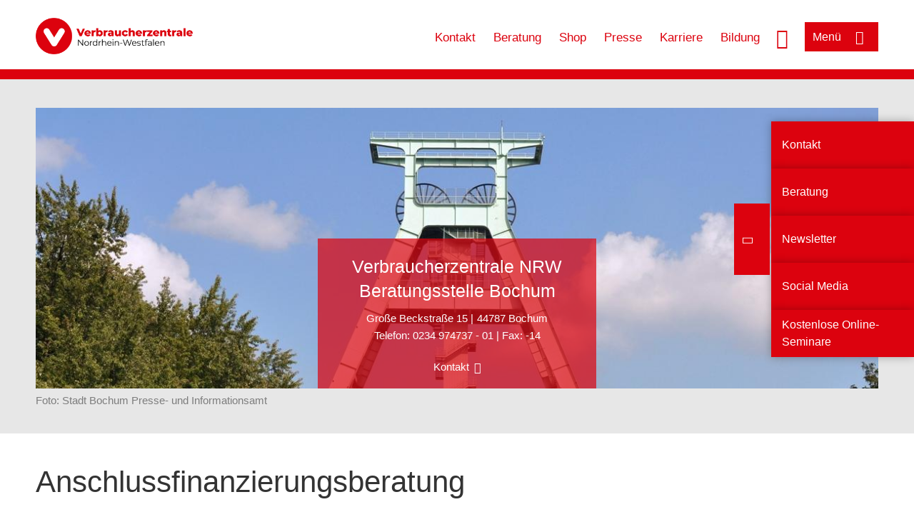

--- FILE ---
content_type: text/html; charset=UTF-8
request_url: https://www.verbraucherzentrale.nrw/beratungsstellen/488/kontakt/Anschlussfinanzierungs%C2%ADberatung/1442
body_size: 9894
content:
<!DOCTYPE html>
<html lang="de" dir="ltr" prefix="og: https://ogp.me/ns#">
<head>
      <meta charset="utf-8" />
<noscript><style>form.antibot * :not(.antibot-message) { display: none !important; }</style>
</noscript><style>/* @see https://github.com/aFarkas/lazysizes#broken-image-symbol */.js img.lazyload:not([src]) { visibility: hidden; }/* @see https://github.com/aFarkas/lazysizes#automatically-setting-the-sizes-attribute */.js img.lazyloaded[data-sizes=auto] { display: block; width: 100%; }</style>
<script>var _mtm = window._mtm = window._mtm || [];
_mtm.push({'mtm.startTime': (new Date().getTime()), 'event': 'mtm.Start'});
var d=document, g=d.createElement('script'), s=d.getElementsByTagName('script')[0];
g.async=true; g.src='https://auswertung.verbraucherzentrale.de/js/container_ORonxyGk.js'; s.parentNode.insertBefore(g,s);</script>
<meta name="google-site-verification" content="Rpq5GmCpW1nUW_300Q8t8SSKsBQ_c-t-oBXqQFGRPgI" />
<link rel="canonical" href="https://www.verbraucherzentrale.nrw/beratungsstellen/488/kontakt/Anschlussfinanzierungs%C2%ADberatung/1442" />
<meta property="og:site_name" content="Verbraucherzentrale NRW" />
<meta property="og:url" content="https://www.verbraucherzentrale.nrw/beratungsstellen/488/kontakt/Anschlussfinanzierungs%C2%ADberatung/1442" />
<meta property="og:title" content="| Verbraucherzentrale NRW" />
<meta property="og:image" content="https://www.verbraucherzentrale.nrw/sites/default/files/logo_rgb_positiv_vznrw.png" />
<meta property="og:image:url" content="https://www.verbraucherzentrale.nrw/sites/default/files/logo_rgb_positiv_vznrw.png" />
<meta name="twitter:card" content="summary_large_image" />
<meta name="twitter:title" content="| Verbraucherzentrale NRW" />
<meta name="twitter:image" content="https://www.verbraucherzentrale.nrw/sites/default/files/logo_rgb_positiv_vznrw.png" />
<meta http-equiv="x-ua-compatible" content="IE=edge" />
<meta name="Generator" content="Drupal 10 (https://www.drupal.org)" />
<meta name="MobileOptimized" content="width" />
<meta name="HandheldFriendly" content="true" />
<meta name="viewport" content="width=device-width, initial-scale=1.0" />
<link rel="icon" href="/sites/default/files/favicon_0.ico" type="image/vnd.microsoft.icon" />

    <title>Anschlussfinanzierungs­beratung | Verbraucherzentrale NRW</title>
    <link rel="stylesheet" media="all" href="/profiles/vznrw/theme/stable/css/system/components/align.module.css?t99zqx" />
<link rel="stylesheet" media="all" href="/profiles/vznrw/theme/stable/css/system/components/fieldgroup.module.css?t99zqx" />
<link rel="stylesheet" media="all" href="/profiles/vznrw/theme/stable/css/system/components/container-inline.module.css?t99zqx" />
<link rel="stylesheet" media="all" href="/profiles/vznrw/theme/stable/css/system/components/clearfix.module.css?t99zqx" />
<link rel="stylesheet" media="all" href="/profiles/vznrw/theme/stable/css/system/components/details.module.css?t99zqx" />
<link rel="stylesheet" media="all" href="/profiles/vznrw/theme/stable/css/system/components/hidden.module.css?t99zqx" />
<link rel="stylesheet" media="all" href="/profiles/vznrw/theme/stable/css/system/components/item-list.module.css?t99zqx" />
<link rel="stylesheet" media="all" href="/profiles/vznrw/theme/stable/css/system/components/js.module.css?t99zqx" />
<link rel="stylesheet" media="all" href="/profiles/vznrw/theme/stable/css/system/components/nowrap.module.css?t99zqx" />
<link rel="stylesheet" media="all" href="/profiles/vznrw/theme/stable/css/system/components/position-container.module.css?t99zqx" />
<link rel="stylesheet" media="all" href="/profiles/vznrw/theme/stable/css/system/components/reset-appearance.module.css?t99zqx" />
<link rel="stylesheet" media="all" href="/profiles/vznrw/theme/stable/css/system/components/resize.module.css?t99zqx" />
<link rel="stylesheet" media="all" href="/profiles/vznrw/theme/stable/css/system/components/system-status-counter.css?t99zqx" />
<link rel="stylesheet" media="all" href="/profiles/vznrw/theme/stable/css/system/components/system-status-report-counters.css?t99zqx" />
<link rel="stylesheet" media="all" href="/profiles/vznrw/theme/stable/css/system/components/system-status-report-general-info.css?t99zqx" />
<link rel="stylesheet" media="all" href="/profiles/vznrw/theme/stable/css/system/components/tablesort.module.css?t99zqx" />
<link rel="stylesheet" media="all" href="/profiles/vznrw/theme/stable/css/core/components/progress.module.css?t99zqx" />
<link rel="stylesheet" media="all" href="/profiles/vznrw/theme/stable/css/core/components/ajax-progress.module.css?t99zqx" />
<link rel="stylesheet" media="all" href="/profiles/vznrw/modules/contrib/antibot/css/antibot.css?t99zqx" />
<link rel="stylesheet" media="all" href="/profiles/vznrw/theme/stable/css/views/views.module.css?t99zqx" />
<link rel="stylesheet" media="all" href="/profiles/vznrw/modules/contrib/extlink/css/extlink.css?t99zqx" />
<link rel="stylesheet" media="all" href="/profiles/vznrw/modules/contrib/paragraphs/css/paragraphs.unpublished.css?t99zqx" />
<link rel="stylesheet" media="all" href="/profiles/vznrw/modules/contrib/simple_popup_blocks/css/simple_popup_blocks.css?t99zqx" />
<link rel="stylesheet" media="all" href="/profiles/vznrw/theme/stable/css/core/assets/vendor/normalize-css/normalize.css?t99zqx" />
<link rel="stylesheet" media="all" href="/profiles/vznrw/theme/stable/css/core/normalize-fixes.css?t99zqx" />
<link rel="stylesheet" media="all" href="/profiles/vznrw/theme/classy/css/components/action-links.css?t99zqx" />
<link rel="stylesheet" media="all" href="/profiles/vznrw/theme/classy/css/components/breadcrumb.css?t99zqx" />
<link rel="stylesheet" media="all" href="/profiles/vznrw/theme/classy/css/components/button.css?t99zqx" />
<link rel="stylesheet" media="all" href="/profiles/vznrw/theme/classy/css/components/collapse-processed.css?t99zqx" />
<link rel="stylesheet" media="all" href="/profiles/vznrw/theme/classy/css/components/container-inline.css?t99zqx" />
<link rel="stylesheet" media="all" href="/profiles/vznrw/theme/classy/css/components/details.css?t99zqx" />
<link rel="stylesheet" media="all" href="/profiles/vznrw/theme/classy/css/components/exposed-filters.css?t99zqx" />
<link rel="stylesheet" media="all" href="/profiles/vznrw/theme/classy/css/components/field.css?t99zqx" />
<link rel="stylesheet" media="all" href="/profiles/vznrw/theme/classy/css/components/form.css?t99zqx" />
<link rel="stylesheet" media="all" href="/profiles/vznrw/theme/classy/css/components/icons.css?t99zqx" />
<link rel="stylesheet" media="all" href="/profiles/vznrw/theme/classy/css/components/inline-form.css?t99zqx" />
<link rel="stylesheet" media="all" href="/profiles/vznrw/theme/classy/css/components/item-list.css?t99zqx" />
<link rel="stylesheet" media="all" href="/profiles/vznrw/theme/classy/css/components/link.css?t99zqx" />
<link rel="stylesheet" media="all" href="/profiles/vznrw/theme/classy/css/components/links.css?t99zqx" />
<link rel="stylesheet" media="all" href="/profiles/vznrw/theme/classy/css/components/menu.css?t99zqx" />
<link rel="stylesheet" media="all" href="/profiles/vznrw/theme/classy/css/components/more-link.css?t99zqx" />
<link rel="stylesheet" media="all" href="/profiles/vznrw/theme/classy/css/components/pager.css?t99zqx" />
<link rel="stylesheet" media="all" href="/profiles/vznrw/theme/classy/css/components/tabledrag.css?t99zqx" />
<link rel="stylesheet" media="all" href="/profiles/vznrw/theme/classy/css/components/tableselect.css?t99zqx" />
<link rel="stylesheet" media="all" href="/profiles/vznrw/theme/classy/css/components/tablesort.css?t99zqx" />
<link rel="stylesheet" media="all" href="/profiles/vznrw/theme/classy/css/components/tabs.css?t99zqx" />
<link rel="stylesheet" media="all" href="/profiles/vznrw/theme/classy/css/components/textarea.css?t99zqx" />
<link rel="stylesheet" media="all" href="/profiles/vznrw/theme/classy/css/components/ui-dialog.css?t99zqx" />
<link rel="stylesheet" media="all" href="/profiles/vznrw/theme/classy/css/components/messages.css?t99zqx" />
<link rel="stylesheet" media="all" href="/profiles/vznrw/theme/classy/css/components/progress.css?t99zqx" />
<link rel="stylesheet" media="all" href="/profiles/vznrw/theme/vz/dist/css/application.css?t99zqx" />
<link rel="stylesheet" media="all" href="/profiles/vznrw/theme/vz/dist/css/ie.css?t99zqx" />
<link rel="stylesheet" media="all" href="/profiles/vznrw/theme/vz/map/css/ol.css?t99zqx" />
<link rel="stylesheet" media="all" href="/profiles/vznrw/theme/vz/map/css/olCustom.css?t99zqx" />

    <script src="/core/assets/vendor/modernizr/modernizr.min.js?v=3.11.7"></script>
<script src="/profiles/vznrw/theme/vz/dist/js/respond.min.js?v=1.4.2"></script>

    




</head>
<body class="info-centre-contact-views sidebar-exist path-beratungsstellen">
    

<a href="#main-content" class="visually-hidden focusable skip-link">
  Direkt zum Inhalt
</a>

  <div class="dialog-off-canvas-main-canvas" data-off-canvas-main-canvas>
    <div class="layout-container">
  <a name="#"></a>
  <div class="row">
    <header role="header" data-js-header="main-header">
      <div class="header-wrapper">
                    <div class="region region-header-left">
    <div id="block-domainlogo" class="block block-init-domain block-domain-logo-block">
  
    
      <div class="domain-logo"><a href="/" class="domain-logo--link" rel="home"><img src="/sites/default/files/logo/logo_rgb_positiv_vznrw.png" alt="Logo" title="Startseite" />
</a></div>

  </div>
<div class="views-exposed-form block block-views block-views-exposed-filter-blocksearch-result-list-page-1" data-drupal-selector="views-exposed-form-search-result-list-page-1" id="block-exposedformsearch-result-listpage-1-3">
  
    
      <form action="/suche" method="get" id="views-exposed-form-search-result-list-page-1" accept-charset="UTF-8">
  <div class="form--inline clearfix">
  <div class="js-form-item form-item js-form-type-textfield form-type-textfield js-form-item-search-api-fulltext form-item-search-api-fulltext form-no-label">
        <input placeholder="Wonach suchen Sie?" data-drupal-selector="edit-search-api-fulltext" type="text" id="edit-search-api-fulltext" name="search_api_fulltext" value="" size="30" maxlength="128" class="form-text" />

        </div>
<div data-drupal-selector="edit-actions" class="form-actions js-form-wrapper form-wrapper" id="edit-actions"><input data-drupal-selector="edit-submit-search-result-list" type="submit" id="edit-submit-search-result-list" value="Apply" class="button js-form-submit form-submit" />
</div>

</div>

</form>

  </div>

  </div>

                          <div class="header-right__wrapper">
              <div class="region region-header-right">
    <div class="views-exposed-form block block-views block-views-exposed-filter-blocksearch-result-list-page-1" data-drupal-selector="views-exposed-form-search-result-list-page-1" id="block-exposedformsearch-result-listpage-1--2">
  
    
      <form action="/suche" method="get" id="views-exposed-form-search-result-list-page-1" accept-charset="UTF-8">
  <div class="form--inline clearfix">
  <div class="js-form-item form-item js-form-type-textfield form-type-textfield js-form-item-search-api-fulltext form-item-search-api-fulltext form-no-label">
        <input placeholder="Wonach suchen Sie?" data-drupal-selector="edit-search-api-fulltext" type="text" id="edit-search-api-fulltext--3" name="search_api_fulltext" value="" size="30" maxlength="128" class="form-text" />

        </div>
<div data-drupal-selector="edit-actions" class="form-actions js-form-wrapper form-wrapper" id="edit-actions--3"><input data-drupal-selector="edit-submit-search-result-list-3" type="submit" id="edit-submit-search-result-list--3" value="Apply" class="button js-form-submit form-submit" />
</div>

</div>

</form>

  </div>
<nav role="navigation" aria-labelledby="block-nrw-header-servicelinks-menu" id="block-nrw-header-servicelinks" class="block block-menu navigation menu--nrw-header-servicelinks">
            
    <p  class="visually-hidden vz-heading vz-heading--2"  class="visually-hidden vz-heading vz-heading--2" id="block-nrw-header-servicelinks-menu">NRW_Header_Servicelinks</p>
  

        
              <ul class="menu">
                    <li class="menu-item">
        <a href="/kontakt-nrw" data-drupal-link-system-path="node/1606">Kontakt</a>
              </li>
                <li class="menu-item">
        <a href="/beratung-nrw" data-drupal-link-system-path="node/1857">Beratung</a>
              </li>
                <li class="menu-item">
        <a href="https://shop.verbraucherzentrale.de/">Shop</a>
              </li>
                <li class="menu-item">
        <a href="/presse-nrw" data-drupal-link-system-path="node/93232">Presse</a>
              </li>
                <li class="menu-item">
        <a href="/karriere-nrw" data-drupal-link-system-path="node/81656">Karriere</a>
              </li>
                <li class="menu-item">
        <a href="/bildung-nrw" data-drupal-link-system-path="node/458">Bildung</a>
              </li>
        </ul>
  


  </nav>

  </div>

            <div class="search_menu-button">

              <button href="javascript:void(0)" title="Suche" class="search-icon" aria-label="Suche öffnen" aria-expanded="false" aria-controls="block-exposedformsearch-result-listpage-1--3--2">
                <span class="sr-only">Suche öffnen</span>
              </button>
              <button href="javascript:void(0)" title="Menü" class="menuButton" aria-label="Menü öffnen" aria-expanded="false" aria-controls="main-menu-flyout">
                <span>Menü</span>
              </button>

            </div>
          </div>
              </div>
    </header>
  </div>


  <section class="campagin-line-wrapper">
    <section class="campaign-line">
      
    </section>
  </section>
    
  <div class="flyout_main_wrapper" id="main-menu-flyout" style="display: none">
    <div class="topics dynamic-links__wrapper">
      <a href="javascript:void(0)" class="mainMenuLink">Hauptmenü</a>
      <a href="javascript:void(0)" class="dynamic-open-link">Themen</a>
                <div class="region region-flyout-dynamic-links">
    <div id="flyout-dynamic"></div>
  </div>

          </div>
    <div class="state-project_section__wrapper">
                <div class="region region-flyout-dropdown-links">
    <div id="flyout-dropdown"></div>
  </div>

          </div>
    <div class="main-menu-general-service">
      <div class="inner-wrapper">
        <div class="main-menu-general">
                        <div class="region region-flyout-static-links">
    <div id="flyout-static"></div>
  </div>

                  </div>
        <div class="main-menu-service">
                        <div class="region region-flyout-footer-links">
    <div id="flyout-footer"></div>
  </div>

                  </div>
      </div>
    </div>
  </div>

  
  

    <div class="region region-breadcrumb">
    <div class="views-element-container block block-views block-views-blockimage-info-centre-block-6" id="block-views-block-image-info-centre-block-6">
  
    
      <div>
<div class="top-news-wrapper view view-image-info-centre view-id-image_info_centre view-display-id-block_6 js-view-dom-id-09a061d497b637f22590b113314b3c7979a4b83b495f5281402de68c59ca9b41">
    
        
            
            <div class="view-content">
                <div><div class="stage-main-image-wrapper">
<div class="image">    
                  
              
              
                  <img loading="eager" width="1200" height="400" src="/sites/default/files/styles/front_page_project_page_top_image_desktop/public/2017-06/Bochum_1.jpg?h=92b26ce3&amp;itok=TaTLtWS8" alt="Förderturm Bergbaumuseum Bochum" />

  

</div>
<div class="news-content-wrapper">
<div class="title"><a href="/beratungsstellen/bochum" hreflang="de">Verbraucherzentrale NRW Beratungsstelle Bochum</a></div>
<div class="teaser-text">
<div class="column">Große Beckstraße 15</div>
<div class="column">44787 Bochum</div>
<div class="telephone"><span class="phone"> Telefon: </span>0234 974737 - 01 | Fax: -14</div>
</div>
<div class="more">               
 <a href="#">Kontakt</a>
</div>

</div>
</div>
<div><div class="copyright">Foto: <p>Stadt Bochum Presse- und Informationsamt</p></div></div></div>

        </div>
    
                    </div>
</div>

  </div>
<div id="block-vz-page-title" class="block block-core block-page-title-block">
  
    
      
  <h1 class="page-title">Anschlussfinanzierungs­beratung</h1>

  </div>

  </div>


  <div class="layout-content-header">
    
  <div class="region region-content-header">
              <div id="block-printbutton-2" class="block block-block-content block-block-contente73bc111-3a29-40bb-8a62-b8495f0cc80a">
    <button class="vz-button vz-button--print print-button" aria-label="Seite drucken">drucken</button>
</div>

    
  </div>

  </div>

  

  


  <main role="main" class="main-content">
    <a id="main-content" tabindex="-1"></a>
    
    <div class="layout-content">
        <div class="region region-content">
    <div data-drupal-messages-fallback class="hidden"></div><div id="block-vz-content" class="block block-system block-system-main-block">
  
    
      <div class="views-element-container">
<div class="view view-information-service- view-id-information_service_ view-display-id-page_1 js-view-dom-id-1e12cd6ac96eeeb9d434024f81ff85a6ef7528a21a0e72eda694286d3d5fa1ed">
    
        
            
            <div class="view-content">
                <div class="views-row"><div class="views-field views-field-field-info-centre-summary"><div class="field-content">Die Immobilienfinanzierung steht, die eigenen vier Wände auch - aber damit sind längst nicht alle Fragen beantwortet. Wir helfen, wenn die Zinsbindung endet und eine Anschlussfinanzierung erforderlich wird.<br />
<br />
</div></div><div class="views-field views-field-field-image-image"><div class="field-content"></div></div><div class="views-field views-field-field-copyright copyright"><div class="field-content"></div></div><div class="views-field views-field-field-base-image-title"><div class="field-content"></div></div><div class="views-field views-field-body"><div class="field-content"><div class="rahmen">Die eigenen vier Wände stehen, die seinerzeit abgeschlossene Finanzierung läuft bald aus. Damit ergeben sich neue Fragen. Wir helfen Ihnen auf dem Weg zu einer soliden Anschlussfinanzierung.</div><p>Wenn die Zinsbindung Ihres Hypothekendarlehens abläuft, stehen Sie vor einer Reihe von Fragen:</p><ul><li>Ist die gewählte Finanzierungsform noch die richtige?</li><li>Hat sich durch die Wertsteigerung der Immobilie die Verhandlungsposition gegenüber dem Darlehensgeber verbessert?</li><li>Ist der Wechsel zu einem anderen Kreditinstitut möglich oder ratsam?</li><li>Soll die aktuelle Monatsrate beibehalten, gesenkt oder erhöht werden?</li><li>Ist ein so genanntes Forwarddarlehen sinnvoll?</li><li>Welche Ersparnisse stehen für eine Sondertilgung zur Verfügung?</li><li>Welche Vor- und Nachteile hat die Einbeziehung von Bausparverträgen?</li><li>Welche gesetzlichen Möglichkeiten zur vorzeitigen Darlehenskündigung gibt es?</li><li>Wie könnte das neue Finanzierungskonzept aussehen?</li></ul><p>Diese und andere Fragen klären wir in einem persönlichen Gespräch. Dabei entwickeln wir mit Ihnen gemeinsam das richtige Konzept für die weitere Finanzierung.</p><h2>Vorbereitung des Termins</h2><p>Bitte füllen Sie zu Hause den <a href="https://www.verbraucherzentrale.nrw/sites/default/files/2022-07/Beratungsbogen_Anschlussfinanzierung_2022-07.pdf" target="_blank">Beratungsbogen</a> vollständig aus und bringen Sie ihn zum Beratungsgespräch mit. Ihre Angaben sind unerlässlich, um Sie individuell fundiert und umfassend beraten zu können. Den Beratungsbogen können Sie selbst herunterladen, erhalten ihn aber auch bei der Terminvereinbarung von der Beratungsstelle.</p><h2>Was wir Ihnen nicht bieten können</h2><p>Wir prüfen nicht, ob eine Immobilie und deren Finanzierung im Rahmen der Vermietung als Geldanlage geeignet ist.</p></div></div><div class="views-field views-field-field-base-para-reference"><div class="field-content"></div></div>
<div class="view view-form-information-centre view-id-form_information_centre view-display-id-embed_1 js-view-dom-id-c931484e3dcf7558476f57994091637e6b2085ce17c2a662496e20f7366d9b16">
    
        
            
            <div class="view-content">
                <div class="views-row"><div class="views-field views-field-nothing-1"><span class="views-label views-label-nothing-1">Preise</span><p>Die bis zu 90-minütige Beratung bieten wir Ihnen zum Preis von <strong>230,00 €</strong> an.</p><p>Eine vorherige Anmeldung ist erforderlich.</p></div></div>

        </div>
    
            
                    </div>
</div>

        </div>
    
                    </div>
</div>

  </div>
<div id="block-paraserviceblock" class="block block-init-development block-para-service-block-custom">
  
    
      
  </div>
<div class="contact-message-kontakt-zur-beratungsstelle-nrw-form contact-message-form contact-form block block-contact-block" data-user-info-from-browser data-drupal-selector="contact-message-kontakt-zur-beratungsstelle-nrw-form" id="block-contactblock-60">
  
      <h2>Termin vereinbaren</h2>
    
      <form data-action="/beratungsstellen/488/kontakt/Anschlussfinanzierungs%C2%ADberatung/1442" class="antibot" action="/antibot" method="post" id="contact-message-kontakt-zur-beratungsstelle-nrw-form" accept-charset="UTF-8">
  <noscript>
  <div class="antibot-no-js antibot-message antibot-message-warning">Für dieses Formular muss Javascript im Browser aktiviert sein.</div>
</noscript>
<div class="field--type-string field--name-field__name field--widget-string-textfield js-form-wrapper form-wrapper" data-drupal-selector="edit-field-name-wrapper" id="edit-field-name-wrapper">      <div class="js-form-item form-item js-form-type-textfield form-type-textfield js-form-item-field__name-0-value form-item-field__name-0-value">
      <label for="edit-field-name-0-value" class="js-form-required form-required">Name, Vorname:</label>
        <input class="js-text-full text-full form-text required" data-drupal-selector="edit-field-name-0-value" type="text" id="edit-field-name-0-value" name="field__name[0][value]" value="" size="60" maxlength="255" placeholder="" required="" aria-required="true" autocomplete="name" />

        </div>

  </div>
<input autocomplete="off" data-drupal-selector="form-byyvvzj3x4xyrbad4gxogffxlprdgcrqjlwzgvpy4fi" type="hidden" name="form_build_id" value="form-byYVvZJ3x4xYRbad4gxOGfFXLPRDGcrqJlwZgVpY4FI" />
<input data-drupal-selector="edit-contact-message-kontakt-zur-beratungsstelle-nrw-form" type="hidden" name="form_id" value="contact_message_kontakt_zur_beratungsstelle_nrw_form" />
<input data-drupal-selector="edit-antibot-key" type="hidden" name="antibot_key" value="" />
<div class="js-form-item form-item js-form-type-email form-type-email js-form-item-mail form-item-mail">
      <label for="edit-mail" class="js-form-required form-required">Ihre E-Mail-Adresse</label>
        <input data-drupal-selector="edit-mail" type="email" id="edit-mail" name="mail" value="" size="60" maxlength="254" class="form-email required" required="" aria-required="true" />

        </div>
<div class="field--type-string field--name-field-e-mail-adresse-wiederholen field--widget-string-textfield js-form-wrapper form-wrapper" data-drupal-selector="edit-field-e-mail-adresse-wiederholen-wrapper" id="edit-field-e-mail-adresse-wiederholen-wrapper">      <div class="js-form-item form-item js-form-type-textfield form-type-textfield js-form-item-field-e-mail-adresse-wiederholen-0-value form-item-field-e-mail-adresse-wiederholen-0-value">
      <label for="edit-field-e-mail-adresse-wiederholen-0-value" class="js-form-required form-required">E-Mail-Adresse wiederholen</label>
        <input class="js-text-full text-full form-text required" data-drupal-selector="edit-field-e-mail-adresse-wiederholen-0-value" type="text" id="edit-field-e-mail-adresse-wiederholen-0-value" name="field_e_mail_adresse_wiederholen[0][value]" value="" size="60" maxlength="255" placeholder="" required="" aria-required="true" autocomplete="email" />

        </div>

  </div>
<div class="field--type-string field--name-field-zip-code field--widget-string-textfield js-form-wrapper form-wrapper" data-drupal-selector="edit-field-zip-code-wrapper" id="edit-field-zip-code-wrapper">      <div class="js-form-item form-item js-form-type-textfield form-type-textfield js-form-item-field-zip-code-0-value form-item-field-zip-code-0-value">
      <label for="edit-field-zip-code-0-value" class="js-form-required form-required">PLZ:</label>
        <input class="js-text-full text-full form-text required" data-drupal-selector="edit-field-zip-code-0-value" type="text" id="edit-field-zip-code-0-value" name="field_zip_code[0][value]" value="" size="60" maxlength="255" placeholder="" required="" aria-required="true" autocomplete="postal-code" />

        </div>

  </div>
<div class="field--type-string field--name-field-city field--widget-string-textfield js-form-wrapper form-wrapper" data-drupal-selector="edit-field-city-wrapper" id="edit-field-city-wrapper">      <div class="js-form-item form-item js-form-type-textfield form-type-textfield js-form-item-field-city-0-value form-item-field-city-0-value">
      <label for="edit-field-city-0-value">Stadt:</label>
        <input class="js-text-full text-full form-text" data-drupal-selector="edit-field-city-0-value" type="text" id="edit-field-city-0-value" name="field_city[0][value]" value="" size="60" maxlength="255" placeholder="" autocomplete="on" />

        </div>

  </div>
<div class="field--type-string field--name-field-telephone field--widget-string-textfield js-form-wrapper form-wrapper" data-drupal-selector="edit-field-telephone-wrapper" id="edit-field-telephone-wrapper">      <div class="js-form-item form-item js-form-type-textfield form-type-textfield js-form-item-field-telephone-0-value form-item-field-telephone-0-value">
      <label for="edit-field-telephone-0-value" class="js-form-required form-required">Tel. (tagsüber):</label>
        <input class="js-text-full text-full form-text required" data-drupal-selector="edit-field-telephone-0-value" type="text" id="edit-field-telephone-0-value" name="field_telephone[0][value]" value="" size="60" maxlength="255" placeholder="" required="" aria-required="true" autocomplete="tel" />

        </div>

  </div>
<div class="field--type-string field--name-subject field--widget-string-textfield js-form-wrapper form-wrapper" data-drupal-selector="edit-subject-wrapper" id="edit-subject-wrapper">      <div class="js-form-item form-item js-form-type-textfield form-type-textfield js-form-item-subject-0-value form-item-subject-0-value">
      <label for="edit-subject-0-value" class="js-form-required form-required">Betreff</label>
        <input class="js-text-full text-full form-text required" data-drupal-selector="edit-subject-0-value" type="text" id="edit-subject-0-value" name="subject[0][value]" value="" size="60" maxlength="100" placeholder="" required="" aria-required="true" />

        </div>

  </div>
<div class="field--type-string-long field--name-field-nachricht field--widget-string-textarea js-form-wrapper form-wrapper" data-drupal-selector="edit-field-nachricht-wrapper" id="edit-field-nachricht-wrapper">      <div class="js-form-item form-item js-form-type-textarea form-type-textarea js-form-item-field-nachricht-0-value form-item-field-nachricht-0-value">
      <label for="edit-field-nachricht-0-value" class="js-form-required form-required">Nachricht</label>
        <div class="form-textarea-wrapper">
  <textarea class="js-text-full text-full form-textarea required resize-vertical" data-drupal-selector="edit-field-nachricht-0-value" aria-describedby="edit-field-nachricht-0-value--description" id="edit-field-nachricht-0-value" name="field_nachricht[0][value]" rows="5" cols="60" placeholder="" required="required" aria-required="true"></textarea>
</div>

            <div id="edit-field-nachricht-0-value--description" class="description">
      <br>Die Inhalte dieses Kontaktformulars werden verschlüsselt an unseren Server übertragen. Daraus generierte E-Mails werden gegebenenfalls mit einer Transportverschlüsselung an die Verbraucherzentrale des Landes weitergeleitet, in dem Sie Ihren Wohnsitz haben (sofern er außerhalb von Nordrhein-Westfalen liegt).<br>
Bei erhöhtem Sicherheitsbedarf haben Sie die Möglichkeit, uns eine Ende-zu-Ende-verschlüsselte E-Mail zu senden. <a data-entity-substitution="canonical" data-entity-type="node" data-entity-uuid="c58edb7d-4400-4859-80bb-cb7ac36aaedb" href="/node/76227" target="_blank">Hier finden Sie die nötigen Infos</a>.<br>
Weitere Informationen zum Datenschutz entnehmen Sie bitte unseren <a href="https://www.verbraucherzentrale.nrw/datenschutz" rel="noopener" target="_blank">Datenschutzhinweisen</a>.
    </div>
  </div>

  </div>
<div data-drupal-selector="edit-actions" class="form-actions js-form-wrapper form-wrapper" id="edit-actions--4"><div class="required">* Pflichtfelder</div><input data-drupal-selector="edit-submit" type="submit" id="edit-submit" name="op" value="Absenden" class="button button--primary js-form-submit form-submit" />
</div>

</form>

  </div>

  </div>

    </div>
    
                  <aside class="layout-sidebar" role="complementary">
            <div class="region region-sidebar">
    <div class="views-element-container block block-views block-views-blockinformation-service--block-2" id="block-views-block-information-service-block-2">
  
    
      <div>
<div class="information-service-link-list view view-information-service- view-id-information_service_ view-display-id-block_2 js-view-dom-id-85e6acd892b33a0fc8609cb0b084ef7450fe6c12cdbaf9feaedd20c481ab6cc3">
    
        
            
            <div class="view-content">
                <div>
<div class="view view-information-service- view-id-information_service_ view-display-id-embed_7 js-view-dom-id-b67d2d5c59407c6a4881fc486d4a6be0699b806c886341a57e1c0b5710e10607">
    
        
            <div class="view-header">
            <h2>Unsere Angebote</h2>
        </div>
            
            <div class="view-content">
                <div><div class="item-list"><ul tabindex="-1" role="listbox" class="vz-listbox vz-listbox--custom-" aria-activedescendant=""><li role="option" aria-selected="false"><a href="/beratungsstellen/bochum">Startseite Beratungsstelle</a></li><li role="option" aria-selected="false"><a href="/beratungsstellen/bochum/beratungsangebote/496">Beratungsangebote</a></li><li role="option" aria-selected="false"><a href="/bildung-nrw/kontakt">Bildungsangebote</a></li><li role="option" aria-selected="false"><a href="/beratungsstellen/bochum/veranstaltungen/496">Veranstaltungen</a></li><li role="option" aria-selected="false"><a href="/beratungsstellen/bochum/preise/496">Preise</a></li><li role="option" aria-selected="false"><a href="/beratungsstellen/bochum/links-und-downloads">Links und Downloads</a></li></ul></div></div>

        </div>
    
                    </div>
</div>

        </div>
    
                    </div>
</div>

  </div>
<div class="views-element-container block block-views block-views-blockinformation-service--block-1" id="block-views-block-information-service-block-1">
  
    
      <div>
<div class="view view-information-service- view-id-information_service_ view-display-id-block_1 js-view-dom-id-65e77972d399ebf9a794a26b43a8b3e277d706ead8dcc2ee8b85e8e5006e5eb8">
    
        
            
            <div class="view-content">
                <div class="views-row"><div class="views-field views-field-field-information-term"><div class="field-content"><div>Kontakt für dieses</div><div>Beratungsangebot</div></div></div><div class="views-field views-field-field-info-telephone-no"><span class="views-label views-label-field-info-telephone-no">Telefon: </span><div class="field-content">0234 974737-01</div></div><div class="views-field views-field-field-info-fax-no"><span class="views-label views-label-field-info-fax-no">Fax: </span><div class="field-content">0234 974737-14</div></div><a href="#" class="jump-to-contact">Kontaktformular</a></div>

        </div>
    
                    </div>
</div>

  </div>
<div class="views-element-container block block-views block-views-blockrelated-topics-block-2" id="block-views-block-related-topics-block-2">
  
      <h2>Weitere Angebote</h2>
    
      <div>
<div class="content-list view view-related-topics view-id-related_topics view-display-id-block_2 js-view-dom-id-02a70b795d1d710df88a6ae59de5d437e08673d68c4806cca03fc5ef497bf67c">
    
        
            
            <div class="view-content">
                <div class="content-wrapper"><div class="title"><a href="https://www.verbraucherzentrale.nrw/geld-versicherungen/beratung-zur-immobilienfinanzierung-1346">Beratung zur Immobilienfinanzierung</a>
</div><div class="more"><a href="https://www.verbraucherzentrale.nrw/geld-versicherungen/beratung-zur-immobilienfinanzierung-1346">mehr</a></div></div>
    <div class="content-wrapper"><div class="title"><a href="https://www.verbraucherzentrale.nrw/geld-versicherungen/geldanlage-und-altersvorsorgeberatung-1310">Geldanlage- und Altersvorsorgeberatung</a>
</div><div class="more"><a href="https://www.verbraucherzentrale.nrw/geld-versicherungen/geldanlage-und-altersvorsorgeberatung-1310">mehr</a></div></div>
    <div class="content-wrapper"><div class="title"><a href="https://www.verbraucherzentrale.nrw/geld-versicherungen/beratung-zum-bank-und-kapitalmarktrecht-1495">Beratung zum Bank- und Kapitalmarktrecht</a>
</div><div class="more"><a href="https://www.verbraucherzentrale.nrw/geld-versicherungen/beratung-zum-bank-und-kapitalmarktrecht-1495">mehr</a></div></div>

        </div>
    
                    </div>
</div>

  </div>

  </div>

        </aside>
          
    <div class="content_full_width">
          </div>
  </main>

  <div class="footer_top">
    <div class="footer_first_wrapper">
      <div class="footer_top_wrapper">
                    <div class="region region-footer-top">
        
    <div class="sticky-sidebar-elements width-large sticky-open sticky-mobile-close ">
        <div class="sticky-el-cd-rot">
            
      <div class="field field--name-field-sticky-el-ref-link field--type-entity-reference-revisions field--label-hidden field__items">
              <div class="field__item">  <div class="paragraph paragraph--type--sticky-element-links paragraph--view-mode--default">
          
            <div class="field field--name-field-sticky-el-link field--type-link field--label-hidden field__item"><a href="/kontakt-nrw?mtm_campaign=Kontakt_NRW&amp;mtm_group=Sticky">Kontakt</a></div>
      
      </div>
</div>
              <div class="field__item">  <div class="paragraph paragraph--type--sticky-element-links paragraph--view-mode--default">
          
            <div class="field field--name-field-sticky-el-link field--type-link field--label-hidden field__item"><a href="/beratung-nrw?mtm_campaign=Beratung_NRW&amp;mtm_group=Sticky">Beratung</a></div>
      
      </div>
</div>
              <div class="field__item">  <div class="paragraph paragraph--type--sticky-element-links paragraph--view-mode--default">
          
            <div class="field field--name-field-sticky-el-link field--type-link field--label-hidden field__item"><a href="/newsletter-nrw?mtm_campaign=Newsletter_NRW&amp;mtm_group=Sticky">Newsletter</a></div>
      
      </div>
</div>
              <div class="field__item">  <div class="paragraph paragraph--type--sticky-element-links paragraph--view-mode--default">
          
            <div class="field field--name-field-sticky-el-link field--type-link field--label-hidden field__item"><a href="/verbraucherzentrale/soziale-netzwerke?mtm_campaign=StabKom_SocialMedia&amp;mtm_group=Sticky">Social Media</a></div>
      
      </div>
</div>
              <div class="field__item">  <div class="paragraph paragraph--type--sticky-element-links paragraph--view-mode--default">
          
            <div class="field field--name-field-sticky-el-link field--type-link field--label-hidden field__item"><a href="/beratungsstellen/online/veranstaltungen/51458?mtm_campaign=Online-Seminare_NRW&amp;mtm_group=Sticky">Kostenlose Online-Seminare</a></div>
      
      </div>
</div>
          </div>
  
            <div class="sidebar-toggle">
                              <div  id="block-enrgiepreiskrise-startseite-nrw" class="has-label">
                  <div class="sticky-label">
                                                              <div class="sticky-label-text">
                        
            <div class="field field--name-field-sticky-label field--type-string field--label-hidden field__item">Beratung und Service</div>
      
                      </div>
                                      </div>
                  <span></span>
                </div>
                          </div>
        </div>
    </div>

  </div>

                <button aria-label="Newsletter-Anmeldung öffnen" aria-expanded="false" class="newsletter-button-nl2go">Newsletter</button>
        <button aria-label="Newsletter-Anmeldung öffnen" aria-expanded="false" class="newsletter-button">Newsletter</button>
      </div>
    </div>
  </div>

  <footer role="contentinfo" class="main_footer">
    <div class="footer_wrapper">
                <div class="region region-footer-left">
    <div id="block-domainlogo-3" class="block block-init-domain block-domain-logo-block">
  
    
      <div class="domain-logo"><a href="/" class="domain-logo--link" rel="home"><img src="/sites/default/files/logo/logo_rgb_positiv_vznrw.png" alt="Logo" title="Startseite" />
</a></div>

  </div>

  </div>

                      <div class="region region-footer-right">
    <nav role="navigation" aria-labelledby="block-nrw-footer-menu" id="block-nrw-footer" class="block block-menu navigation menu--nrw-footer">
            
    <p  class="visually-hidden vz-heading vz-heading--2"  class="visually-hidden vz-heading vz-heading--2" id="block-nrw-footer-menu">NRW_Footer</p>
  

        
              <ul class="menu">
                    <li class="menu-item">
        <a href="/ueber-uns-nrw" data-drupal-link-system-path="node/83102">Über uns</a>
              </li>
                <li class="menu-item">
        <a href="/datenschutz" data-drupal-link-system-path="node/2267">Datenschutz</a>
              </li>
                <li class="menu-item">
        <a href="/impressum" data-drupal-link-system-path="node/515">Impressum</a>
              </li>
                <li class="menu-item">
        <a href="/erklaerung-barrierefreiheit" data-drupal-link-system-path="node/51845">Barrierefreiheit</a>
              </li>
                <li class="menu-item">
        <a href="/verbraucherzentrale/rssfeeds-der-verbraucherzentrale-nrw-22748">RSS</a>
              </li>
        </ul>
  


  </nav>
<div id="block-sociallinks" class="block block-init-domain block-social-link-block">
  
    
      <div class="social-links"><div class="facebook"><a href="https://www.facebook.com/vznrw"></a></div><div class="youtube"><a href="https://www.youtube.de/vznrw"></a></div><div class="insta"><a href="https://www.instagram.com/verbraucherzentrale.nrw"></a></div><div class="mastodon"><a href="https://verbraucherzentrale.social/@verbraucherzentrale_nrw"></a></div><div class="linkedin"><a href="https://www.linkedin.com/company/verbraucherzentrale-nrw"></a></div></div>
  </div>

  </div>

          </div>
  </footer>

</div>

  </div>


<script type="application/json" data-drupal-selector="drupal-settings-json">{"path":{"baseUrl":"\/","pathPrefix":"","currentPath":"beratungsstellen\/488\/kontakt\/Anschlussfinanzierungs\u00adberatung\/1442","currentPathIsAdmin":false,"isFront":false,"currentLanguage":"de"},"pluralDelimiter":"\u0003","suppressDeprecationErrors":true,"ajaxPageState":{"libraries":"[base64]","theme":"vz","theme_token":null},"ajaxTrustedUrl":{"form_action_p_pvdeGsVG5zNF_XLGPTvYSKCf43t8qZYSwcfZl2uzM":true,"\/suche":true},"lazy":{"lazysizes":{"lazyClass":"lazyload","loadedClass":"lazyloaded","loadingClass":"lazyloading","preloadClass":"lazypreload","errorClass":"lazyerror","autosizesClass":"lazyautosizes","srcAttr":"data-src","srcsetAttr":"data-srcset","sizesAttr":"data-sizes","minSize":40,"customMedia":[],"init":true,"expFactor":1.5,"hFac":0.8,"loadMode":2,"loadHidden":true,"ricTimeout":0,"throttleDelay":125,"plugins":[]},"placeholderSrc":"\/blank.gif","preferNative":false,"minified":true,"libraryPath":"\/libraries\/lazysizes"},"matomo":{"disableCookies":false,"trackMailto":true},"simple_popup_blocks":{"settings":[{"langcode":"de","uid":"testpopupblock","type":0,"css_selector":"1","identifier":"block-testpopupblock","layout":"4","visit_counts":"0","overlay":"1","trigger_method":0,"trigger_selector":"#custom-css-id","delay":"10","enable_escape":"1","trigger_width":null,"minimize":false,"close":"1","use_time_frequency":false,"time_frequency":"3600","show_minimized_button":false,"width":"400","cookie_expiry":"100","status":"1"}]},"data":{"extlink":{"extTarget":true,"extTargetAppendNewWindowLabel":"(opens in a new window)","extTargetNoOverride":false,"extNofollow":false,"extTitleNoOverride":false,"extNoreferrer":false,"extFollowNoOverride":false,"extClass":"0","extLabel":"(link is external)","extImgClass":false,"extSubdomains":true,"extExclude":"","extInclude":"^https:\/\/www.youtube.de\/@verbraucherzentrale_sh|^https:\/\/troet.cafe\/@verbraucherzentrale_sh|^https:\/\/verbraucherzentrale.social\/@verbraucherzentrale_nrw","extCssExclude":"","extCssInclude":"","extCssExplicit":"","extAlert":false,"extAlertText":"This link will take you to an external web site. We are not responsible for their content.","extHideIcons":false,"mailtoClass":"0","telClass":"","mailtoLabel":"(link sends email)","telLabel":"(link is a phone number)","extUseFontAwesome":false,"extIconPlacement":"before","extPreventOrphan":false,"extFaLinkClasses":"fa fa-external-link","extFaMailtoClasses":"fa fa-envelope-o","extAdditionalLinkClasses":"","extAdditionalMailtoClasses":"","extAdditionalTelClasses":"","extFaTelClasses":"fa fa-phone","whitelistedDomains":[],"extExcludeNoreferrer":""}},"antibot":{"forms":{"contact-message-kontakt-zur-beratungsstelle-nrw-form":{"id":"contact-message-kontakt-zur-beratungsstelle-nrw-form","key":"kS3V5lHA7--pWNniBUneqkxnmb9utsXANEVAkWkXsl5"}}},"field_group":{"html_element":{"mode":"default","context":"view","settings":{"label":"price wrapper","classes":"price_wrapper","id":"","element":"div","show_label":false,"label_element":"h3","attributes":"","effect":"none","speed":"fast"}}},"csp":{"nonce":"HMeRP5yaaDbctBdHEcMGGg"},"user":{"uid":0,"permissionsHash":"b20be422658b8386ae29e4de66be5e0d4159db848a8ed87598314aec1a124750"}}</script>
<script src="/core/assets/vendor/jquery/jquery.min.js?v=3.7.1"></script>
<script src="/core/assets/vendor/once/once.min.js?v=1.0.1"></script>
<script src="/sites/default/files/languages/de_ktUlsVsOaRVHfuFnDWRQwfbRzp3rBiwWHh5w2ZSIhFc.js?t99zqx"></script>
<script src="/core/misc/drupalSettingsLoader.js?v=10.5.7"></script>
<script src="/core/misc/drupal.js?v=10.5.7"></script>
<script src="/core/misc/drupal.init.js?v=10.5.7"></script>
<script src="/core/assets/vendor/tabbable/index.umd.min.js?v=6.2.0"></script>
<script src="/profiles/vznrw/modules/contrib/antibot/js/antibot.js?t99zqx"></script>
<script src="/core/misc/debounce.js?v=10.5.7"></script>
<script src="/core/misc/form.js?v=10.5.7"></script>
<script src="/profiles/vznrw/modules/contrib/extlink/js/extlink.js?v=10.5.7"></script>
<script src="/profiles/vznrw/modules/custom/init_development/js/ckeditor5-mark-sytle-tags-safe.js?t99zqx"></script>
<script src="/profiles/vznrw/modules/custom/init_development/js/duplicate-ids.js?t99zqx"></script>
<script src="/profiles/vznrw/modules/contrib/lazy/js/lazy.js?v=10.5.7"></script>
<script src="/profiles/vznrw/modules/contrib/matomo/js/matomo.js?v=10.5.7"></script>
<script src="/profiles/vznrw/modules/contrib/simple_popup_blocks/js/simple_popup_blocks.js?v=10.5.7"></script>
<script src="/core/misc/progress.js?v=10.5.7"></script>
<script src="/core/assets/vendor/loadjs/loadjs.min.js?v=4.3.0"></script>
<script src="/core/misc/announce.js?v=10.5.7"></script>
<script src="/core/misc/message.js?v=10.5.7"></script>
<script src="/core/misc/ajax.js?v=10.5.7"></script>
<script src="/profiles/vznrw/theme/stable/js/ajax.js?v=10.5.7"></script>
<script src="/profiles/vznrw/theme/vz/dist/js/jquery_mobile.min.js?v=10.5.7"></script>
<script src="/profiles/vznrw/theme/vz/dist/js/custom.js?v=10.5.7"></script>
<script src="/profiles/vznrw/theme/vz/dist/js/mega-menu.js?v=10.5.7"></script>
<script src="/profiles/vznrw/theme/vz/dist/js/project-menu.js?v=10.5.7"></script>
<script src="/profiles/vznrw/theme/vz/map/js/ol.js?v=10.5.7"></script>
<script src="/profiles/vznrw/theme/vz/map/js/olCustom.js?v=10.5.7"></script>

<script>
  window.addEventListener("load", function(event) {
    var url=window.location.href;
    if(url.indexOf("?scroll=1") != -1 || url.indexOf("&scroll=1") != -1){
      if(location.hash.length !== 0) {
        setTimeout(function() {
          console.log("scroll obj", document.getElementsByName(location.hash.replace('#','')));
          document.getElementsByName(location.hash.replace('#',''))[0].scrollIntoView();
          document.documentElement.scrollTop-=document.querySelectorAll('[role="header"]')[0].offsetHeight;
        },50);
      }
    }
  });
</script>
</body>
</html>


--- FILE ---
content_type: text/html; charset=UTF-8
request_url: https://www.verbraucherzentrale.nrw/menu/flyout_dropdown_links
body_size: 1933
content:
<nav role="navigation" aria-labelledby="block-nrw-burgermenu-dropdownberatungsstellen-menu" id="block-nrw-burgermenu-dropdownberatungsstellen" class="block block-menu navigation menu--nrw-burgermenue-dropdown-be">
      
    <p  class="vz-heading vz-heading--2"  class="vz-heading vz-heading--2" id="block-nrw-burgermenu-dropdownberatungsstellen-menu">Beratung</p>
  

        
              <ul class="menu">
                    <li class="menu-item">
        <a href="/beratungsstellen/aachen" data-drupal-link-system-path="node/574">Aachen</a>
              </li>
                <li class="menu-item">
        <a href="/beratungsstellen/ahlen" data-drupal-link-system-path="node/576">Ahlen</a>
              </li>
                <li class="menu-item">
        <a href="/beratungsstellen/alfter-energieberatung" data-drupal-link-system-path="node/19861">Alfter (Energieberatung)</a>
              </li>
                <li class="menu-item">
        <a href="/beratungsstellen/alsdorf" data-drupal-link-system-path="node/800">Alsdorf</a>
              </li>
                <li class="menu-item">
        <a href="/beratungsstellen/arnsberg" data-drupal-link-system-path="node/822">Arnsberg</a>
              </li>
                <li class="menu-item">
        <a href="/beratungsstellen/ascheberg-energieberatung" data-drupal-link-system-path="node/20054">Ascheberg (Energieberatung)</a>
              </li>
                <li class="menu-item">
        <a href="/beratungsstellen/bad-berleburg-energieberatung" data-drupal-link-system-path="node/1407">Bad Berleburg (Energieberatung)</a>
              </li>
                <li class="menu-item">
        <a href="/beratungsstellen/beckum-energieberatung" data-drupal-link-system-path="node/1354">Beckum (Energieberatung)</a>
              </li>
                <li class="menu-item">
        <a href="/beratungsstellen/bergheim" data-drupal-link-system-path="node/699">Bergheim</a>
              </li>
                <li class="menu-item">
        <a href="/beratungsstellen/bergisch-gladbach">Bergisch Gladbach</a>
              </li>
                <li class="menu-item">
        <a href="/beratungsstellen/bergkamen-energieberatung" data-drupal-link-system-path="node/43762">Bergkamen</a>
              </li>
                <li class="menu-item">
        <a href="/beratungsstellen/bielefeld" data-drupal-link-system-path="node/582">Bielefeld</a>
              </li>
                <li class="menu-item">
        <a href="/beratungsstellen/bochum" data-drupal-link-system-path="node/496">Bochum</a>
              </li>
                <li class="menu-item">
        <a href="/beratungsstellen/bonn" data-drupal-link-system-path="node/586">Bonn</a>
              </li>
                <li class="menu-item">
        <a href="/beratungsstellen/bonn-energieberatung" data-drupal-link-system-path="node/1382">Bonn (Energieberatung)</a>
              </li>
                <li class="menu-item">
        <a href="/beratungsstellen/borchen-energieberatung" data-drupal-link-system-path="node/101670">Borchen (Energieberatung)</a>
              </li>
                <li class="menu-item">
        <a href="/beratungsstellen/bornheim-energieberatung" data-drupal-link-system-path="node/20432">Bornheim (Energieberatung)</a>
              </li>
                <li class="menu-item">
        <a href="/beratungsstellen/bottrop" data-drupal-link-system-path="node/588">Bottrop</a>
              </li>
                <li class="menu-item">
        <a href="/beratungsstellen/brueggen-energieberatung" data-drupal-link-system-path="node/69571">Brüggen (Energieberatung)</a>
              </li>
                <li class="menu-item">
        <a href="/beratungsstellen/bruehl" data-drupal-link-system-path="node/591">Brühl</a>
              </li>
                <li class="menu-item">
        <a href="/beratungsstellen/burbach-energieberatung" data-drupal-link-system-path="node/1410">Burbach (Energieberatung)</a>
              </li>
                <li class="menu-item">
        <a href="/beratungsstellen/castrop-rauxel" data-drupal-link-system-path="node/918">Castrop-Rauxel</a>
              </li>
                <li class="menu-item">
        <a href="/beratungsstellen/delbrueck-energieberatung" data-drupal-link-system-path="node/43765">Delbrück</a>
              </li>
                <li class="menu-item">
        <a href="/beratungsstellen/detmold" data-drupal-link-system-path="node/593">Detmold</a>
              </li>
                <li class="menu-item">
        <a href="/beratungsstellen/dinslaken" data-drupal-link-system-path="node/596">Dinslaken</a>
              </li>
                <li class="menu-item">
        <a href="/beratungsstellen/dormagen" data-drupal-link-system-path="node/921">Dormagen</a>
              </li>
                <li class="menu-item">
        <a href="/beratungsstellen/dorsten" data-drupal-link-system-path="node/701">Dorsten</a>
              </li>
                <li class="menu-item">
        <a href="/beratungsstellen/dortmund" data-drupal-link-system-path="node/600">Dortmund</a>
              </li>
                <li class="menu-item">
        <a href="/beratungsstellen/duelmen" data-drupal-link-system-path="node/705">Dülmen</a>
              </li>
                <li class="menu-item">
        <a href="/beratungsstellen/dueren" data-drupal-link-system-path="node/922">Düren</a>
              </li>
                <li class="menu-item">
        <a href="/beratungsstellen/duesseldorf" data-drupal-link-system-path="node/612">Düsseldorf</a>
              </li>
                <li class="menu-item">
        <a href="/beratungsstellen/duisburg" data-drupal-link-system-path="node/615">Duisburg</a>
              </li>
                <li class="menu-item">
        <a href="/beratungsstellen/engelskirchen-energieberatung" data-drupal-link-system-path="node/39495">Engelskirchen (Energieberatung)</a>
              </li>
                <li class="menu-item">
        <a href="/beratungsstellen/enger-energieberatung" data-drupal-link-system-path="node/95942">Enger (Energieberatung)</a>
              </li>
                <li class="menu-item">
        <a href="/beratungsstellen/ennepe-ruhr-kreis-energieberatung" data-drupal-link-system-path="node/1179">Ennepe-Ruhr-Kreis (Energieberatung)</a>
              </li>
                <li class="menu-item">
        <a href="/beratungsstellen/erkelenz-energieberatung" data-drupal-link-system-path="node/1252">Erkelenz (Energieberatung)</a>
              </li>
                <li class="menu-item">
        <a href="/beratungsstellen/essen" data-drupal-link-system-path="node/619">Essen</a>
              </li>
                <li class="menu-item">
        <a href="/beratungsstellen/euskirchen" data-drupal-link-system-path="node/628">Euskirchen</a>
              </li>
                <li class="menu-item">
        <a href="/beratungsstellen/geldern-energieberatung" data-drupal-link-system-path="node/1272">Geldern (Energieberatung)</a>
              </li>
                <li class="menu-item">
        <a href="/beratungsstellen/gelsenkirchen" data-drupal-link-system-path="node/633">Gelsenkirchen</a>
              </li>
                <li class="menu-item">
        <a href="/beratungsstellen/greven-energieberatung" data-drupal-link-system-path="node/1376">Greven (Energieberatung)</a>
              </li>
                <li class="menu-item">
        <a href="/beratungsstellen/gronau" data-drupal-link-system-path="node/637">Gronau</a>
              </li>
                <li class="menu-item">
        <a href="/beratungsstellen/guetersloh" data-drupal-link-system-path="node/677">Gütersloh</a>
              </li>
                <li class="menu-item">
        <a href="/beratungsstellen/hagen" data-drupal-link-system-path="node/641">Hagen</a>
              </li>
                <li class="menu-item">
        <a href="/beratungsstellen/hamm" data-drupal-link-system-path="node/674">Hamm</a>
              </li>
                <li class="menu-item">
        <a href="/beratungsstellen/herford" data-drupal-link-system-path="node/56474">Herford</a>
              </li>
                <li class="menu-item">
        <a href="/beratungsstellen/hemer-energieberatung" data-drupal-link-system-path="node/116259">Hemer (Energieberatung)</a>
              </li>
                <li class="menu-item">
        <a href="/beratungsstellen/herne" data-drupal-link-system-path="node/957">Herne</a>
              </li>
                <li class="menu-item">
        <a href="/beratungsstellen/hoexter-energieberatung" data-drupal-link-system-path="node/77572">Höxter (Energieberatung)</a>
              </li>
                <li class="menu-item">
        <a href="/beratungsstellen/herzebrock-clarholz-energieberatung" data-drupal-link-system-path="node/92109">Herzebrock-Clarholz (Energieberatung)</a>
              </li>
                <li class="menu-item">
        <a href="/beratungsstellen/hoexter-kreis" data-drupal-link-system-path="node/61922">Höxter (Kreis, mobil &amp; digital)</a>
              </li>
                <li class="menu-item">
        <a href="/beratungsstellen/hiddenhausen-energieberatung" data-drupal-link-system-path="node/95943">Hiddenhausen (Energieberatung)</a>
              </li>
                <li class="menu-item">
        <a href="/beratungsstellen/ibbenbueren" data-drupal-link-system-path="node/64751">Ibbenbüren</a>
              </li>
                <li class="menu-item">
        <a href="/beratungsstellen/ibbenbueren-energieberatung" data-drupal-link-system-path="node/1385">Ibbenbüren (Energieberatung)</a>
              </li>
                <li class="menu-item">
        <a href="/beratungsstellen/iserlohn" data-drupal-link-system-path="node/959">Iserlohn</a>
              </li>
                <li class="menu-item">
        <a href="/beratungsstellen/kamen" data-drupal-link-system-path="node/643">Kamen</a>
              </li>
                <li class="menu-item">
        <a href="/kleve">Kleve (Kreis, mobil &amp; digital))</a>
              </li>
                <li class="menu-item">
        <a href="/beratungsstellen/koeln" data-drupal-link-system-path="node/713">Köln</a>
              </li>
                <li class="menu-item">
        <a href="/beratungsstellen/krefeld" data-drupal-link-system-path="node/717">Krefeld</a>
              </li>
                <li class="menu-item">
        <a href="/beratungsstellen/kuerten-energieberatung" data-drupal-link-system-path="node/114355">Kürten (Energieberatung)</a>
              </li>
                <li class="menu-item">
        <a href="/beratungsstellen/langenfeld" data-drupal-link-system-path="node/719">Langenfeld</a>
              </li>
                <li class="menu-item">
        <a href="/beratungsstellen/leichlingen-energieberatung" data-drupal-link-system-path="node/21381">Leichlingen (Energieberatung)</a>
              </li>
                <li class="menu-item">
        <a href="/beratungsstellen/lemgo-energieberatung">Lemgo (Energieberatung)</a>
              </li>
                <li class="menu-item">
        <a href="/beratungsstellen/lengerich-energieberatung" data-drupal-link-system-path="node/22878">Lengerich (Energieberatung)</a>
              </li>
                <li class="menu-item">
        <a href="/beratungsstellen/lennestadt" data-drupal-link-system-path="node/721">Lennestadt</a>
              </li>
                <li class="menu-item">
        <a href="/beratungsstellen/leverkusen" data-drupal-link-system-path="node/723">Leverkusen</a>
              </li>
                <li class="menu-item">
        <a href="/beratungsstellen/lindlar-energieberatung-metabolon" data-drupal-link-system-path="node/16127">Lindlar (Energieberatung) metabolon</a>
              </li>
                <li class="menu-item">
        <a href="/beratungsstellen/lippstadt" data-drupal-link-system-path="node/730">Lippstadt</a>
              </li>
                <li class="menu-item">
        <a href="/beratungsstellen/luedenscheid" data-drupal-link-system-path="node/731">Lüdenscheid</a>
              </li>
                <li class="menu-item">
        <a href="/beratungsstellen/luedenscheid" data-drupal-link-system-path="node/731">Lüdenscheid (Energieberatung)</a>
              </li>
                <li class="menu-item">
        <a href="/beratungsstellen/luenen" data-drupal-link-system-path="node/733">Lünen</a>
              </li>
                <li class="menu-item">
        <a href="/beratungsstellen/marl" data-drupal-link-system-path="node/734">Marl</a>
              </li>
                <li class="menu-item">
        <a href="/beratungsstellen/meckenheim-energieberatung" data-drupal-link-system-path="node/27686">Meckenheim (Energieberatung)</a>
              </li>
                <li class="menu-item">
        <a href="/beratungsstellen/meerbusch-energieberatung" data-drupal-link-system-path="node/1262">Meerbusch (Energieberatung)</a>
              </li>
                <li class="menu-item">
        <a href="/beratungsstellen/menden-energieberatung" data-drupal-link-system-path="node/1392">Menden (Energieberatung)</a>
              </li>
                <li class="menu-item">
        <a href="/beratungsstellen/meschede" data-drupal-link-system-path="node/66360">Meschede</a>
              </li>
                <li class="menu-item">
        <a href="/beratungsstellen/meschede-energieberatung" data-drupal-link-system-path="node/1265">Meschede (Energieberatung)</a>
              </li>
                <li class="menu-item">
        <a href="/beratungsstellen/mettingen-energieberatung" data-drupal-link-system-path="node/82786">Mettingen (Energieberatung)</a>
              </li>
                <li class="menu-item">
        <a href="/beratungsstellen/mettmann-energieberatung" data-drupal-link-system-path="node/2102">Mettmann (Energieberatung)</a>
              </li>
                <li class="menu-item">
        <a href="/beratungsstellen/minden" data-drupal-link-system-path="node/736">Minden</a>
              </li>
                <li class="menu-item">
        <a href="/beratungsstellen/moers" data-drupal-link-system-path="node/739">Moers</a>
              </li>
                <li class="menu-item">
        <a href="/beratungsstellen/moenchengladbach" data-drupal-link-system-path="node/737">Mönchengladbach</a>
              </li>
                <li class="menu-item">
        <a href="/beratungsstellen/muelheim" data-drupal-link-system-path="node/956">Mülheim</a>
              </li>
                <li class="menu-item">
        <a href="/beratungsstellen/muenster" data-drupal-link-system-path="node/679">Münster</a>
              </li>
                <li class="menu-item">
        <a href="/beratungsstellen/muenster-stadthaus-energieberatung">Münster (Energieberatung)</a>
              </li>
                <li class="menu-item">
        <a href="/beratungsstellen/nettetal-energieberatung" data-drupal-link-system-path="node/85702">Nettetal (Energieberatung)</a>
              </li>
                <li class="menu-item">
        <a href="/beratungsstellen/neuenrade-energieberatung" data-drupal-link-system-path="node/111206">Neuenrade (Energieberatung)</a>
              </li>
                <li class="menu-item">
        <a href="/beratungsstellen/neuss" data-drupal-link-system-path="node/743">Neuss</a>
              </li>
                <li class="menu-item">
        <a href="/beratungsstellen/oberhausen" data-drupal-link-system-path="node/741">Oberhausen</a>
              </li>
                <li class="menu-item">
        <a href="/beratungsstellen/oberhausen-osterfeld-energieberatung" data-drupal-link-system-path="node/112069">Oberhausen-Osterfeld (Energieberatung)</a>
              </li>
                <li class="menu-item">
        <a href="/beratungsstellen/oberhausen-sterkrade-energieberatung" data-drupal-link-system-path="node/1269">Oberhausen-Sterkrade (Energieberatung)</a>
              </li>
                <li class="menu-item">
        <a href="/beratungsstellen/ochtrup-energieberatung" data-drupal-link-system-path="node/1237">Ochtrup (Energieberatung)</a>
              </li>
                <li class="menu-item">
        <a href="/beratungsstellen/oelde-energieberatung" data-drupal-link-system-path="node/1504">Oelde (Energieberatung)</a>
              </li>
                <li class="menu-item">
        <a href="/beratungsstellen/overath-energieberatung" data-drupal-link-system-path="node/1250">Overath (Energieberatung)</a>
              </li>
                <li class="menu-item">
        <a href="/beratungsstellen/paderborn" data-drupal-link-system-path="node/745">Paderborn</a>
              </li>
                <li class="menu-item">
        <a href="/beratungsstellen/paderborn-energieberatung" data-drupal-link-system-path="node/113582">Paderborn Kreis (Energieberatung)</a>
              </li>
                <li class="menu-item">
        <a href="/beratungsstellen/plettenberg-energieberatung" data-drupal-link-system-path="node/111207">Plettenberg (Energieberatung)</a>
              </li>
                <li class="menu-item">
        <a href="/beratungsstellen/pulheim-energieberatung" data-drupal-link-system-path="node/1372">Pulheim (Energieberatung)</a>
              </li>
                <li class="menu-item">
        <a href="/beratungsstellen/radevormwald-energieberatung" data-drupal-link-system-path="node/48180">Radevormwald (Energieberatung)</a>
              </li>
                <li class="menu-item">
        <a href="/beratungsstellen/ratingen-energieberatung" data-drupal-link-system-path="node/2106">Ratingen (Energieberatung)</a>
              </li>
                <li class="menu-item">
        <a href="/beratungsstellen/recke-energieberatung" data-drupal-link-system-path="node/43766">Recke (Energieberatung)</a>
              </li>
                <li class="menu-item">
        <a href="/beratungsstellen/recklinghausen" data-drupal-link-system-path="node/747">Recklinghausen</a>
              </li>
                <li class="menu-item">
        <a href="/beratungsstellen/remscheid" data-drupal-link-system-path="node/748">Remscheid</a>
              </li>
                <li class="menu-item">
        <a href="/beratungsstellen/rheda-wiedenbrueck-energieberatung" data-drupal-link-system-path="node/1355">Rheda-Wiedenbrueck (Energieberatung)</a>
              </li>
                <li class="menu-item">
        <a href="/beratungsstellen/rhein-sieg-kreis-energieberatung" data-drupal-link-system-path="node/14124">Rhein-Sieg-Kreis (Energieberatung)</a>
              </li>
                <li class="menu-item">
        <a href="/beratungsstellen/rheinbach-energieberatung" data-drupal-link-system-path="node/21030">Rheinbach (Energieberatung)</a>
              </li>
                <li class="menu-item">
        <a href="/beratungsstellen/rheinberg-energieberatung" data-drupal-link-system-path="node/44674">Rheinberg (Energieberatung)</a>
              </li>
                <li class="menu-item">
        <a href="/beratungsstellen/rheine" data-drupal-link-system-path="node/697">Rheine</a>
              </li>
                <li class="menu-item">
        <a href="/beratungsstellen/rheinkreis-energieberatung" data-drupal-link-system-path="node/77341">Rheinkreis (Energieberatung)</a>
              </li>
                <li class="menu-item">
        <a href="/beratungsstellen/rietberg-energieberatung" data-drupal-link-system-path="node/2110">Rietberg (Energieberatung)</a>
              </li>
                <li class="menu-item">
        <a href="/beratungsstellen/schermbeck-energieberatung" data-drupal-link-system-path="node/83603">Schermbeck (Energieberatung)</a>
              </li>
                <li class="menu-item">
        <a href="/beratungsstellen/schwerte" data-drupal-link-system-path="node/695">Schwerte</a>
              </li>
                <li class="menu-item">
        <a href="/beratungsstellen/siegburg" data-drupal-link-system-path="node/693">Siegburg</a>
              </li>
                <li class="menu-item">
        <a href="/beratungsstellen/siegen" data-drupal-link-system-path="node/691">Siegen</a>
              </li>
                <li class="menu-item">
        <a href="/beratungsstellen/siegen-energieberatung" data-drupal-link-system-path="node/22821">Siegen (Energieberatung)</a>
              </li>
                <li class="menu-item">
        <a href="/beratungsstellen/soest" data-drupal-link-system-path="node/682">Soest</a>
              </li>
                <li class="menu-item">
        <a href="/beratungsstellen/solingen" data-drupal-link-system-path="node/963">Solingen</a>
              </li>
                <li class="menu-item">
        <a href="/beratungsstellen/steinfurt-energieberatung" data-drupal-link-system-path="node/1503">Steinfurt (Energieberatung)</a>
              </li>
                <li class="menu-item">
        <a href="/beratungsstellen/swisttal-energieberatung" data-drupal-link-system-path="node/20281">Swisttal (Energieberatung)</a>
              </li>
                <li class="menu-item">
        <a href="/beratungsstellen/troisdorf" data-drupal-link-system-path="node/690">Troisdorf</a>
              </li>
                <li class="menu-item">
        <a href="/beratungsstellen/unna-umweltberatung" data-drupal-link-system-path="node/1746">Unna (Umweltberatung)</a>
              </li>
                <li class="menu-item">
        <a href="/beratungsstellen/velbert" data-drupal-link-system-path="node/686">Velbert</a>
              </li>
                <li class="menu-item">
        <a href="/beratungsstellen/verl-energieberatung" data-drupal-link-system-path="node/2101">Verl (Energieberatung)</a>
              </li>
                <li class="menu-item">
        <a href="/beratungsstellen/viersen-energieberatung" data-drupal-link-system-path="node/80111">Viersen (Energieberatung)</a>
              </li>
                <li class="menu-item">
        <a href="/beratungsstellen/wachtberg-energieberatung" data-drupal-link-system-path="node/19929">Wachtberg (Energieberatung)</a>
              </li>
                <li class="menu-item">
        <a href="/beratungsstellen/warburg-energieberatung" data-drupal-link-system-path="node/82781">Warburg (Energieberatung</a>
              </li>
                <li class="menu-item">
        <a href="/beratungsstellen/warendorf" data-drupal-link-system-path="node/66409">Warendorf</a>
              </li>
                <li class="menu-item">
        <a href="/beratungsstellen/warendorf-energieberatung" data-drupal-link-system-path="node/1374">Warendorf (Energieberatung)</a>
              </li>
                <li class="menu-item">
        <a href="/beratungsstellen/wesel" data-drupal-link-system-path="node/1015">Wesel</a>
              </li>
                <li class="menu-item">
        <a href="/beratungsstellen/wesseling-energieberatung" data-drupal-link-system-path="node/48200">Wesseling (Energieberatung)</a>
              </li>
                <li class="menu-item">
        <a href="/beratungsstellen/willich-energieberatung" data-drupal-link-system-path="node/1499">Willich (Energieberatung)</a>
              </li>
                <li class="menu-item">
        <a href="/beratungsstellen/wilnsdorf-energieberatung">Wilnsdorf (Energieberatung)</a>
              </li>
                <li class="menu-item">
        <a href="/beratungsstellen/witten" data-drupal-link-system-path="node/1016">Witten</a>
              </li>
                <li class="menu-item">
        <a href="/beratungsstellen/wipperfuerth-energieberatung" data-drupal-link-system-path="node/1404">Wipperfuerth (Energieberatung)</a>
              </li>
                <li class="menu-item">
        <a href="/beratungsstellen/wuppertal" data-drupal-link-system-path="node/626">Wuppertal</a>
              </li>
                <li class="menu-item">
        <a href="/beratungsstellen/xanten-energieberatung">Xanten (Energieberatung)</a>
              </li>
        </ul>
  


  </nav>
<nav role="navigation" aria-labelledby="block-nrw-burgermenu-dropdownprojekte-menu" id="block-nrw-burgermenu-dropdownprojekte" class="block block-menu navigation menu--nrw-burgermenue-dropdown-pr">
      
    <p  class="vz-heading vz-heading--2"  class="vz-heading vz-heading--2" id="block-nrw-burgermenu-dropdownprojekte-menu">Projekte</p>
  

        
              <ul class="menu">
                    <li class="menu-item">
        <a href="https://www.wertvoll.nrw/">Wertvoll NRW</a>
              </li>
                <li class="menu-item">
        <a href="https://www.klimakoffer.nrw/">Klimakoffer.nrw</a>
              </li>
                <li class="menu-item">
        <a href="https://projekte.meine-verbraucherzentrale.de/DE-NW/abwasser">Klimafolgen Haus- und Grundstücksentwässerung</a>
              </li>
                <li class="menu-item">
        <a href="https://www.faktencheck-gesundheitswerbung.de/">Faktencheck Gesundheitswerbung</a>
              </li>
                <li class="menu-item">
        <a href="https://www.mehrwertrevier.nrw/">MehrWertRevier</a>
              </li>
                <li class="menu-item">
        <a href="https://www.kita-schulverpflegung.nrw">Vernetzungsstelle Kita- und Schulverpflegung</a>
              </li>
                <li class="menu-item">
        <a href="https://www.seniorenverpflegung.nrw/">Vernetzungsstelle Seniorenernährung NRW</a>
              </li>
                <li class="menu-item">
        <a href="http://www.kostenfalle-zahn.de/">Kostenfalle Zahn</a>
              </li>
                <li class="menu-item">
        <a href="/phishing-nrw">Phishing-Radar</a>
              </li>
                <li class="menu-item">
        <a href="http://www.klartext-nahrungsergaenzung.de/">Klartext Nahrungsergänzung</a>
              </li>
                <li class="menu-item">
        <a href="http://www.lebensmittelklarheit.de/">Lebensmittelklarheit</a>
              </li>
                <li class="menu-item">
        <a href="https://www.pflegewegweiser-nrw.de/">Pflegewegweiser NRW</a>
              </li>
                <li class="menu-item">
        <a href="https://www.schlichtungsstelle-nahverkehr.de/">Schlichtungsstelle Nahverkehr</a>
              </li>
        </ul>
  


  </nav>


--- FILE ---
content_type: text/javascript
request_url: https://www.verbraucherzentrale.nrw/profiles/vznrw/theme/vz/dist/js/jquery_mobile.min.js?v=10.5.7
body_size: 21206
content:
/*! jQuery Mobile v1.5.0-alpha.1 | Copyright jQuery Foundation, Inc. | jquery.org/license */

(function(e,t,n){typeof define=="function"&&define.amd?define(["jquery"],function(r){return n(r,e,t),r.mobile}):n(e.jQuery,e,t)})(this,document,function(e,t,n,r){(function(t){typeof define=="function"&&define.amd?define("animationComplete",["jquery"],t):t(e)})(function(e){var t={animation:{},transition:{}},i=n.createElement("a"),s=["","webkit-","moz-","o-"],o={};return e.each(["animation","transition"],function(n,o){var u=n===0?o+"-"+"name":o;e.each(s,function(n,s){if(i.style[e.camelCase(s+u)]!==r)return t[o].prefix=s,!1}),t[o].duration=e.camelCase(t[o].prefix+o+"-"+"duration"),t[o].event=e.camelCase(t[o].prefix+o+"-"+"end"),t[o].prefix===""&&(t[o].event=t[o].event.toLowerCase())}),e.support.cssTransitions=t.transition.prefix!==r,e.support.cssAnimations=t.animation.prefix!==r,e(i).remove(),e.fn.extend({animationComplete:function(i,s,u){var a,f,l=this,c=function(){clearTimeout(a),i.apply(this,arguments)},h=!s||s==="animation"?"animation":"transition";if(!this.length)return this;if(e.support.cssTransitions&&h==="transition"||e.support.cssAnimations&&h==="animation"){if(u===r){this.context!==n&&(f=parseFloat(this.css(t[h].duration))*3e3);if(f===0||f===r||isNaN(f))f=e.fn.animationComplete.defaultDuration}return a=setTimeout(function(){l.off(t[h].event,c).each(function(){i.apply(this)})},f),o[i]={event:t[h].event,binding:c},this.one(t[h].event,c)}return setTimeout(function(){l.each(function(){i.apply(this)})},0),this},removeAnimationComplete:function(e){var t=o[e];return t?this.off(t.event,t.binding):this}}),e.fn.animationComplete.defaultDuration=1e3,e}),function(t){typeof define=="function"&&define.amd?define("ns",["jquery"],t):t(e)}(function(e){return e.mobile={version:"@VERSION"},e.mobile}),function(t){typeof define=="function"&&define.amd?define("data",["jquery","./ns"],t):t(e)}(function(e){var n={},i=e.find,s=/(?:\{[\s\S]*\}|\[[\s\S]*\])$/,o=/:jqmData\(([^)]*)\)/g;return e.extend(e.mobile,{ns:e.mobileBackcompat===!1?"ui-":"",getAttribute:function(n,r){var i;n=n.jquery?n[0]:n,n&&n.getAttribute&&(i=n.getAttribute("data-"+e.mobile.ns+r));try{i=i==="true"?!0:i==="false"?!1:i==="null"?null:+i+""===i?+i:s.test(i)?t.JSON.parse(i):i}catch(o){}return i},nsNormalizeDict:n,nsNormalize:function(t){return n[t]||(n[t]=e.camelCase(e.mobile.ns+t))},closestPageData:function(e){return e.closest(":jqmData(role='page'), :jqmData(role='dialog')").data("mobile-page")}}),e.fn.jqmData=function(t,n){var i;return typeof t!="undefined"&&(t&&(t=e.mobile.nsNormalize(t)),arguments.length<2||n===r?i=this.data(t):i=this.data(t,n)),i},e.jqmData=function(t,n,r){var i;return typeof n!="undefined"&&(i=e.data(t,n?e.mobile.nsNormalize(n):n,r)),i},e.fn.jqmRemoveData=function(t){return this.removeData(e.mobile.nsNormalize(t))},e.jqmRemoveData=function(t,n){return e.removeData(t,e.mobile.nsNormalize(n))},e.find=function(t,n,r,s){return t.indexOf(":jqmData")>-1&&(t=t.replace(o,"[data-"+(e.mobile.ns||"")+"$1]")),i.call(this,t,n,r,s)},e.extend(e.find,i),e.mobile}),function(t){typeof define=="function"&&define.amd?define("defaults",["jquery","./ns"],t):t(e)}(function(e){return e.extend(e.mobile,{hideUrlBar:!0,keepNative:":jqmData(role='none'), :jqmData(role='nojs')",ajaxEnabled:!0,hashListeningEnabled:!0,linkBindingEnabled:!0,defaultPageTransition:"fade",maxTransitionWidth:!1,defaultDialogTransition:"pop",pageLoadErrorMessage:"Error Loading Page",pageLoadErrorMessageTheme:"a",phonegapNavigationEnabled:!1,autoInitializePage:!0,pushStateEnabled:!0,ignoreContentEnabled:!1,pageContainer:e(),allowCrossDomainPages:!1,dialogHashKey:"&ui-state=dialog"})}),function(t){typeof define=="function"&&define.amd?define("jquery-ui/version",["jquery"],t):t(e)}(function(e){return e.ui=e.ui||{},e.ui.version="1.12.1"}),function(t){typeof define=="function"&&define.amd?define("jquery-ui/keycode",["jquery","./version"],t):t(e)}(function(e){return e.ui.keyCode={BACKSPACE:8,COMMA:188,DELETE:46,DOWN:40,END:35,ENTER:13,ESCAPE:27,HOME:36,LEFT:37,PAGE_DOWN:34,PAGE_UP:33,PERIOD:190,RIGHT:39,SPACE:32,TAB:9,UP:38}}),function(t){typeof define=="function"&&define.amd?define("helpers",["jquery","./ns","jquery-ui/keycode"],t):t(e)}(function(e){var r=function(t,n){var r=t.parent(),i=[],s=function(){var t=e(this),n=e.mobile.toolbar&&t.data("mobile-toolbar")?t.toolbar("option"):{position:t.attr("data-"+e.mobile.ns+"position"),updatePagePadding:t.attr("data-"+e.mobile.ns+"update-page-padding")!==!1};return n.position!=="fixed"||n.updatePagePadding!==!0},o=r.children(":jqmData(type='header')").filter(s),u=t.children(":jqmData(type='header')"),a=r.children(":jqmData(type='footer')").filter(s),f=t.children(":jqmData(type='footer')");return u.length===0&&o.length>0&&(i=i.concat(o.toArray())),f.length===0&&a.length>0&&(i=i.concat(a.toArray())),e.each(i,function(t,r){n-=e(r).outerHeight()}),Math.max(0,n)};return e.extend(e.mobile,{window:e(t),document:e(n),keyCode:e.ui.keyCode,behaviors:{},focusPage:function(e){var t=e.find("[autofocus]");t.length||(t=e.find(".ui-title").eq(0)),t.length||(t=e),t.focus()},silentScroll:function(n){if(e.mobile.window.scrollTop()>0)return;e.type(n)!=="number"&&(n=e.mobile.defaultHomeScroll),e.event.special.scrollstart.enabled=!1,setTimeout(function(){t.scrollTo(0,n),e.mobile.document.trigger("silentscroll",{x:0,y:n})},20),setTimeout(function(){e.event.special.scrollstart.enabled=!0},150)},getClosestBaseUrl:function(t){var n=e(t).closest(".ui-page").jqmData("url"),r=e.mobile.path.documentBase.hrefNoHash;if(!e.mobile.base.dynamicBaseEnabled||!n||!e.mobile.path.isPath(n))n=r;return e.mobile.path.makeUrlAbsolute(n,r)},removeActiveLinkClass:function(t){!!e.mobile.activeClickedLink&&(!e.mobile.activeClickedLink.closest(".ui-page-active").length||t)&&e.mobile.activeClickedLink.removeClass("ui-button-active"),e.mobile.activeClickedLink=null},enhanceable:function(e){return this.haveParents(e,"enhance")},hijackable:function(e){return this.haveParents(e,"ajax")},haveParents:function(t,n){if(!e.mobile.ignoreContentEnabled)return t;var r=t.length,i=e(),s,o,u,a,f;for(a=0;a<r;a++){o=t.eq(a),u=!1,s=t[a];while(s){f=s.getAttribute?s.getAttribute("data-"+e.mobile.ns+n):"";if(f==="false"){u=!0;break}s=s.parentNode}u||(i=i.add(o))}return i},getScreenHeight:function(){return t.innerHeight||e.mobile.window.height()},resetActivePageHeight:function(n){var i=e(".ui-page-active"),s=i.height(),o=i.outerHeight(!0);n=r(i,typeof n=="number"?n:e(t).height()),i.css("min-height",""),i.height()<n&&i.css("min-height",n-(o-s))},loading:function(){var t=this.loading._widget||e.mobile.loader().element,n=t.loader.apply(t,arguments);return this.loading._widget=t,n},isElementCurrentlyVisible:function(r){r=typeof r=="string"?e(r)[0]:r[0];if(!r)return!0;var i=r.getBoundingClientRect();return i.bottom>0&&i.right>0&&i.top<(t.innerHeight||n.documentElement.clientHeight)&&i.left<(t.innerWidth||n.documentElement.clientWidth)}}),e.addDependents=function(t,n){var r=e(t),i=r.jqmData("dependents")||e();r.jqmData("dependents",e(i).add(n))},e.fn.extend({removeWithDependents:function(){e.removeWithDependents(this)},addDependents:function(t){e.addDependents(this,t)},getEncodedText:function(){return e("<a>").text(this.text()).html()},jqmEnhanceable:function(){return e.mobile.enhanceable(this)},jqmHijackable:function(){return e.mobile.hijackable(this)}}),e.removeWithDependents=function(t){var n=e(t);(n.jqmData("dependents")||e()).remove(),n.remove()},e.addDependents=function(t,n){var r=e(t),i=r.jqmData("dependents")||e();r.jqmData("dependents",e(i).add(n))},e.find.matches=function(t,n){return e.find(t,null,null,n)},e.find.matchesSelector=function(t,n){return e.find(n,null,null,[t]).length>0},e.mobile}),function(t){typeof define=="function"&&define.amd?define("core",["./defaults","./data","./helpers"],t):t(e)}(function(){}),function(t){typeof define=="function"&&define.amd?define("media",["jquery","./core"],t):t(e)}(function(e){return t.matchMedia=t.matchMedia||function(e,t){var n,r=e.documentElement,i=r.firstElementChild||r.firstChild,s=e.createElement("body"),o=e.createElement("div");return o.id="mq-test-1",o.style.cssText="position:absolute;top:-100em",s.style.background="none",s.appendChild(o),function(e){return o.innerHTML='&shy;<style media="'+e+'"> #mq-test-1 { width: 42px; }</style>',r.insertBefore(s,i),n=o.offsetWidth===42,r.removeChild(s),{matches:n,media:e}}}(n),e.mobile.media=function(e){var n=t.matchMedia(e);return n&&n.matches},e.mobile.media}),function(t){typeof define=="function"&&define.amd?define("support/touch",["jquery","../ns"],t):t(e)}(function(e){var t={touch:"ontouchend"in n};return e.mobile.support=e.mobile.support||{},e.extend(e.support,t),e.extend(e.mobile.support,t),e.support}),function(t){typeof define=="function"&&define.amd?define("support/orientation",["jquery"],t):t(e)}(function(e){return e.extend(e.support,{orientation:"orientation"in t&&"onorientationchange"in t}),e.support}),function(t){typeof define=="function"&&define.amd?define("support",["jquery","./core","./media","./support/touch","./support/orientation"],t):t(e)}(function(e){function l(e){var t=e.charAt(0).toUpperCase()+e.substr(1),n=(e+" "+o.join(t+" ")+t).split(" "),i;for(i in n)if(s[n[i]]!==r)return!0}function h(){var n=t,r=!!n.document.createElementNS&&!!n.document.createElementNS("http://www.w3.org/2000/svg","svg").createSVGRect&&(!n.opera||navigator.userAgent.indexOf("Chrome")!==-1),i=function(t){(!t||!r)&&e("html").addClass("ui-nosvg")},s=new n.Image;s.onerror=function(){i(!1)},s.onload=function(){i(s.width===1&&s.height===1)},s.src="[data-uri]"}function p(){var s="transform-3d",u=e.mobile.media("(-"+o.join("-"+s+"),(-")+"-"+s+"),("+s+")"),a,f,l;if(u)return!!u;a=n.createElement("div"),f={MozTransform:"-moz-transform",transform:"transform"},i.append(a);for(l in f)a.style[l]!==r&&(a.style[l]="translate3d( 100px, 1px, 1px )",u=t.getComputedStyle(a).getPropertyValue(f[l]));return!!u&&u!=="none"}function d(){var e=n.createElement("x"),r=n.documentElement,i=t.getComputedStyle,s;return"pointerEvents"in e.style?(e.style.pointerEvents="auto",e.style.pointerEvents="x",r.appendChild(e),s=i&&i(e,"").pointerEvents==="auto",r.removeChild(e),!!s):!1}function v(){var e=n.createElement("div");return typeof e.getBoundingClientRect!="undefined"}function m(){var e=t,n=navigator.userAgent,r=navigator.platform,i=n.match(/AppleWebKit\/([0-9]+)/),s=!!i&&i[1],o=n.match(/Fennec\/([0-9]+)/),u=!!o&&o[1],a=n.match(/Opera Mobi\/([0-9]+)/),f=!!a&&a[1];return(r.indexOf("iPhone")>-1||r.indexOf("iPad")>-1||r.indexOf("iPod")>-1)&&s&&s<534||e.operamini&&{}.toString.call(e.operamini)==="[object OperaMini]"||a&&f<7458||n.indexOf("Android")>-1&&s&&s<533||u&&u<6||"palmGetResource"in t&&s&&s<534||n.indexOf("MeeGo")>-1&&n.indexOf("NokiaBrowser/8.5.0")>-1?!1:!0}var i=e("<body>").prependTo("html"),s=i[0].style,o=["Webkit","Moz","O"],u="palmGetResource"in t,a=t.operamini&&{}.toString.call(t.operamini)==="[object OperaMini]",f,c=t.blackberry&&!l("-webkit-transform");return e.extend(e.mobile,{browser:{}}),e.mobile.browser.oldIE=function(){var e=3,t=n.createElement("div"),r=t.all||[];do t.innerHTML="<!--[if gt IE "+ ++e+"]><br><![endif]-->";while(r[0]);return e>4?e:!e}(),e.mobile.browser.newIEMobile=function(){var t=n.createElement("div");return!e.mobile.browser.oldIE&&"onmsgesturehold"in t&&"ontouchstart"in t&&"onpointerdown"in t}(),e.extend(e.support,{pushState:"pushState"in history&&"replaceState"in history&&!(t.navigator.userAgent.indexOf("Firefox")>=0&&t.top!==t)&&t.navigator.userAgent.search(/CriOS/)===-1,mediaquery:e.mobile.media("only all"),cssPseudoElement:!!l("content"),touchOverflow:!!l("overflowScrolling"),cssTransform3d:p(),boxShadow:!!l("boxShadow")&&!c,fixedPosition:m(),scrollTop:("pageXOffset"in t||"scrollTop"in n.documentElement||"scrollTop"in i[0])&&!u&&!a,cssPointerEvents:d(),boundingRect:v(),inlineSVG:h}),i.remove(),f=function(){var e=t.navigator.userAgent;return e.indexOf("Nokia")>-1&&(e.indexOf("Symbian/3")>-1||e.indexOf("Series60/5")>-1)&&e.indexOf("AppleWebKit")>-1&&e.match(/(BrowserNG|NokiaBrowser)\/7\.[0-3]/)}(),e.mobile.gradeA=function(){return(e.support.mediaquery&&e.support.cssPseudoElement||e.mobile.browser.oldIE&&e.mobile.browser.oldIE>=8)&&(e.support.boundingRect||e.fn.jquery.match(/1\.[0-7+]\.[0-9+]?/)!==null)},e.mobile.ajaxBlacklist=t.blackberry&&!t.WebKitPoint||a||f,f&&e(function(){e("head link[rel='stylesheet']").attr("rel","alternate stylesheet").attr("rel","stylesheet")}),e.support.boxShadow||e("html").addClass("ui-noboxshadow"),e.support}),function(t){typeof define=="function"&&define.amd?define("events/navigate",["jquery","./../ns","./../support"],t):t(e)}(function(e){var t=e.mobile.window,n,i=function(){};return e.event.special.beforenavigate={setup:function(){t.on("navigate",i)},teardown:function(){t.off("navigate",i)}},e.event.special.navigate=n={bound:!1,pushStateEnabled:!0,originalEventName:r,isPushStateEnabled:function(){return e.support.pushState&&e.mobile.pushStateEnabled===!0&&this.isHashChangeEnabled()},isHashChangeEnabled:function(){return e.mobile.hashListeningEnabled===!0},popstate:function(n){var r,i,s;if(n.isDefaultPrevented())return;r=new e.Event("navigate"),i=new e.Event("beforenavigate"),s=n.originalEvent.state||{},i.originalEvent=n,t.trigger(i);if(i.isDefaultPrevented())return;n.historyState&&e.extend(s,n.historyState),r.originalEvent=n,setTimeout(function(){t.trigger(r,{state:s})},0)},hashchange:function(n){var r=new e.Event("navigate"),i=new e.Event("beforenavigate");i.originalEvent=n,t.trigger(i);if(i.isDefaultPrevented())return;r.originalEvent=n,t.trigger(r,{state:n.hashchangeState||{}})},setup:function(){if(n.bound)return;n.bound=!0,n.isPushStateEnabled()?(n.originalEventName="popstate",t.bind("popstate.navigate",n.popstate)):n.isHashChangeEnabled()&&(n.originalEventName="hashchange",t.bind("hashchange.navigate",n.hashchange))}},e.event.special.navigate}),function(t){typeof define=="function"&&define.amd?define("vmouse",["jquery"],t):t(e)}(function(e){function T(e){while(e&&typeof e.originalEvent!="undefined")e=e.originalEvent;return e}function N(t,n){var i=t.type,o,a,l,c,h,p,d,v,m;t=e.Event(t),t.type=n,o=t.originalEvent,a=u,i.search(/^(mouse|click)/)>-1&&(a=f);if(o)for(d=a.length;d;)c=a[--d],t[c]=o[c];i.search(/mouse(down|up)|click/)>-1&&!t.which&&(t.which=1);if(i.search(/^touch/)!==-1){l=T(o),i=l.touches,h=l.changedTouches,p=i&&i.length?i[0]:h&&h.length?h[0]:r;if(p)for(v=0,m=s.length;v<m;v++)c=s[v],t[c]=p[c]}return t}function C(n){var r={},i,s;while(n){i=e.data(n,t);for(s in i)i[s]&&(r[s]=r.hasVirtualBinding=!0);n=n.parentNode}return r}function k(n,r){var i;while(n){i=e.data(n,t);if(i&&(!r||i[r]))return n;n=n.parentNode}return null}function L(){g=!1}function A(){g=!0}function O(){E=0,v.length=0,m=!1,A()}function M(){L()}function _(){c&&(clearTimeout(c),c=0)}function D(){_(),c=setTimeout(function(){c=0,O()},e.vmouse.resetTimerDuration)}function P(t,n,r){var i;if(r&&r[t]||!r&&k(n.target,t))i=N(n,t),e(n.target).trigger(i);return i}function H(t){var n=e.data(t.target,i),r;t.type==="click"&&e.data(t.target,"lastTouchType")==="touchstart"&&setTimeout(function(){e.data(t.target,"lastTouchType")==="touchstart"&&(O(),delete e.data(t.target).lastTouchType,H(t))},e.vmouse.maximumTimeBetweenTouches),!m&&(!E||E!==n)&&(r=P("v"+t.type,t),r&&(r.isDefaultPrevented()&&t.preventDefault(),r.isPropagationStopped()&&t.stopPropagation(),r.isImmediatePropagationStopped()&&t.stopImmediatePropagation()))}function B(t){var n=T(t).touches,r,s,o;n&&n.length===1&&(r=t.target,s=C(r),e.data(t.target,"lastTouchType",t.type),s.hasVirtualBinding&&(E=w++,e.data(r,i,E),_(),M(),d=!1,o=T(t).touches[0],h=o.pageX,p=o.pageY,P("vmouseover",t,s),P("vmousedown",t,s)))}function j(t){if(g)return;d||P("vmousecancel",t,C(t.target)),e.data(t.target,"lastTouchType",t.type),d=!0,D()}function F(t){if(g)return;var n=T(t).touches[0],r=d,i=e.vmouse.moveDistanceThreshold,s=C(t.target);e.data(t.target,"lastTouchType",t.type),d=d||Math.abs(n.pageX-h)>i||Math.abs(n.pageY-p)>i,d&&!r&&P("vmousecancel",t,s),P("vmousemove",t,s),D()}function I(t){if(g||e.data(t.target,"lastTouchType")===r)return;A(),delete e.data(t.target).lastTouchType;var n=C(t.target),i,s;P("vmouseup",t,n),d||(i=P("vclick",t,n),i&&i.isDefaultPrevented()&&(s=T(t).changedTouches[0],v.push({touchID:E,x:s.clientX,y:s.clientY}),m=!0)),P("vmouseout",t,n),d=!1,D()}function q(n){var r=e.data(n,t),i;if(r)for(i in r)if(r[i])return!0;return!1}function R(){}function U(n){var r=n.substr(1);return{setup:function(){q(this)||e.data(this,t,{});var i=e.data(this,t);i[n]=!0,l[n]=(l[n]||0)+1,l[n]===1&&b.bind(r,H),e(this).bind(r,R),y&&(l.touchstart=(l.touchstart||0)+1,l.touchstart===1&&b.bind("touchstart",B).bind("touchend",I).bind("touchmove",F).bind("scroll",j))},teardown:function(){--l[n],l[n]||b.unbind(r,H),y&&(--l.touchstart,l.touchstart||b.unbind("touchstart",B).unbind("touchmove",F).unbind("touchend",I).unbind("scroll",j));var i=e(this),s=e.data(this,t);s&&(s[n]=!1),i.unbind(r,R),q(this)||i.removeData(t)}}}var t="virtualMouseBindings",i="virtualTouchID",s="clientX clientY pageX pageY screenX screenY".split(" "),o="vmouseover vmousedown vmousemove vmouseup vclick vmouseout vmousecancel".split(" "),u="altKey bubbles cancelable ctrlKey currentTarget detail eventPhase metaKey relatedTarget shiftKey target timeStamp view which".split(" "),a=e.event.mouseHooks?e.event.mouseHooks.props:[],f=u.concat(a),l={},c=0,h=0,p=0,d=!1,v=[],m=!1,g=!1,y="addEventListener"in n,b=e(n),w=1,E=0,S,x;e.vmouse={moveDistanceThreshold:10,clickDistanceThreshold:10,resetTimerDuration:1500,maximumTimeBetweenTouches:100};for(x=0;x<o.length;x++)e.event.special[o[x]]=U(o[x]);y&&n.addEventListener("click",function(t){var n=v.length,r=t.target,s,o,u,a,f,l;if(n){s=t.clientX,o=t.clientY,S=e.vmouse.clickDistanceThreshold,u=r;while(u){for(a=0;a<n;a++){f=v[a],l=0;if(u===r&&Math.abs(f.x-s)<S&&Math.abs(f.y-o)<S||e.data(u,i)===f.touchID){t.preventDefault(),t.stopPropagation();return}}u=u.parentNode}}},!0)}),function(t){typeof define=="function"&&define.amd?define("events/touch",["jquery","../vmouse","../support/touch"],t):t(e)}(function(e){function f(t,n,i,s){var o=i.type;i.type=n,s?e.event.trigger(i,r,t):e.event.dispatch.call(t,i),i.type=o}var i=e(n),s=e.mobile.support.touch,o=s?"touchstart":"mousedown",u=s?"touchend":"mouseup",a=s?"touchmove":"mousemove";return e.each("touchstart touchmove touchend tap taphold swipe swipeleft swiperight".split(" "),function(t,n){e.fn[n]=function(e){return e?this.bind(n,e):this.trigger(n)},e.attrFn&&(e.attrFn[n]=!0)}),e.event.special.tap={tapholdThreshold:750,emitTapOnTaphold:!0,setup:function(){var t=this,n=e(t),r=!1;n.bind("vmousedown",function(s){function l(){u&&(n.bind("vclick",a),clearTimeout(u))}function c(){l(),n.unbind("vclick",a).unbind("vmouseup",l),i.unbind("vmousecancel",c)}r=!1;if(s.which&&s.which!==1)return!0;var o=s.target,u,a;a=function(e){c(),!r&&o===e.target?f(t,"tap",e):r&&e.preventDefault()},n.bind("vmouseup",l),i.bind("vmousecancel",c),u=setTimeout(function(){e.event.special.tap.emitTapOnTaphold||(r=!0),u=0,f(t,"taphold",e.Event("taphold",{target:o}))},e.event.special.tap.tapholdThreshold)})},teardown:function(){e(this).unbind("vmousedown").unbind("vclick").unbind("vmouseup"),i.unbind("vmousecancel")}},e.event.special.swipe={scrollSupressionThreshold:30,durationThreshold:1e3,horizontalDistanceThreshold:t.devicePixelRatio>=2?15:30,verticalDistanceThreshold:t.devicePixelRatio>=2?15:30,getLocation:function(e){var n=t.pageXOffset,r=t.pageYOffset,i=e.clientX,s=e.clientY;if(e.pageY===0&&Math.floor(s)>Math.floor(e.pageY)||e.pageX===0&&Math.floor(i)>Math.floor(e.pageX))i-=n,s-=r;else if(s<e.pageY-r||i<e.pageX-n)i=e.pageX-n,s=e.pageY-r;return{x:i,y:s}},start:function(t){var n=t.originalEvent.touches?t.originalEvent.touches[0]:t,r=e.event.special.swipe.getLocation(n);return{time:(new Date).getTime(),coords:[r.x,r.y],origin:e(t.target)}},stop:function(t){var n=t.originalEvent.touches?t.originalEvent.touches[0]:t,r=e.event.special.swipe.getLocation(n);return{time:(new Date).getTime(),coords:[r.x,r.y]}},handleSwipe:function(t,n,r,i){if(n.time-t.time<e.event.special.swipe.durationThreshold&&Math.abs(t.coords[0]-n.coords[0])>e.event.special.swipe.horizontalDistanceThreshold&&Math.abs(t.coords[1]-n.coords[1])<e.event.special.swipe.verticalDistanceThreshold){var s=t.coords[0]>n.coords[0]?"swipeleft":"swiperight";return f(r,"swipe",e.Event("swipe",{target:i,swipestart:t,swipestop:n}),!0),f(r,s,e.Event(s,{target:i,swipestart:t,swipestop:n}),!0),!0}return!1},eventInProgress:!1,setup:function(){var t,n=this,r=e(n),s={};t=e.data(this,"mobile-events"),t||(t={length:0},e.data(this,"mobile-events",t)),t.length++,t.swipe=s,s.start=function(t){if(e.event.special.swipe.eventInProgress)return;e.event.special.swipe.eventInProgress=!0;var r,o=e.event.special.swipe.start(t),f=t.target,l=!1;s.move=function(t){if(!o||t.isDefaultPrevented())return;r=e.event.special.swipe.stop(t),l||(l=e.event.special.swipe.handleSwipe(o,r,n,f),l&&(e.event.special.swipe.eventInProgress=!1)),Math.abs(o.coords[0]-r.coords[0])>e.event.special.swipe.scrollSupressionThreshold&&t.preventDefault()},s.stop=function(){l=!0,e.event.special.swipe.eventInProgress=!1,i.off(a,s.move),s.move=null},i.on(a,s.move).one(u,s.stop)},r.on(o,s.start)},teardown:function(){var t,n;t=e.data(this,"mobile-events"),t&&(n=t.swipe,delete t.swipe,t.length--,t.length===0&&e.removeData(this,"mobile-events")),n&&(n.start&&e(this).off(o,n.start),n.move&&i.off(a,n.move),n.stop&&i.off(u,n.stop))}},e.each({taphold:"tap",swipeleft:"swipe.left",swiperight:"swipe.right"},function(t,n){e.event.special[t]={setup:function(){e(this).bind(n,e.noop)},teardown:function(){e(this).unbind(n)}}}),e.event.special}),function(t){typeof define=="function"&&define.amd?define("events/scroll",["jquery"],t):t(e)}(function(e){var t="touchmove scroll";return e.each(["scrollstart","scrollstop"],function(t,n){e.fn[n]=function(e){return e?this.bind(n,e):this.trigger(n)},e.attrFn&&(e.attrFn[n]=!0)}),e.event.special.scrollstart={enabled:!0,setup:function(){function o(t,r){var s=t.type;i=r,t.type=i?"scrollstart":"scrollstop",e.event.dispatch.call(n,t),t.type=s}var n=this,r=e(n),i,s,u=e.event.special.scrollstart.handler=function(t){if(!e.event.special.scrollstart.enabled)return;i||o(t,!0),clearTimeout(s),s=setTimeout(function(){o(t,!1)},50)};r.on(t,u)},teardown:function(){e(this).off(t,e.event.special.scrollstart.handler)}},e.each({scrollstop:"scrollstart"},function(t,n){e.event.special[t]={setup:function(){e(this).bind(n,e.noop)},teardown:function(){e(this).unbind(n)}}}),e.event.special}),function(t){typeof define=="function"&&define.amd?define("events/throttledresize",["jquery"],t):t(e)}(function(e){var t=250,n=0,r,i,s,o=function(){i=(new Date).getTime(),s=i-n,s>=t?(n=i,e(this).trigger("throttledresize")):(r&&clearTimeout(r),r=setTimeout(o,t-s))};return e.event.special.throttledresize={setup:function(){e(this).bind("resize",o)},teardown:function(){e(this).unbind("resize",o)}},e.event.special.throttledresize}),function(t){typeof define=="function"&&define.amd?define("events/orientationchange",["jquery","../support/orientation","./throttledresize"],t):t(e)}(function(e){function p(){var e=s();e!==o&&(o=e,r.trigger(i))}var r=e(t),i="orientationchange",s,o,u,a,f={0:!0,180:!0},l,c,h;if(e.support.orientation){l=t.innerWidth||r.width(),c=t.innerHeight||r.height(),h=50,u=l>c&&l-c>h,a=f[t.orientation];if(u&&a||!u&&!a)f={"-90":!0,90:!0}}return e.event.special.orientationchange=e.extend({},e.event.special.orientationchange,{setup:function(){if(e.support.orientation&&!e.event.special.orientationchange.disabled)return!1;o=s(),r.bind("throttledresize",p)},teardown:function(){if(e.support.orientation&&!e.event.special.orientationchange.disabled)return!1;r.unbind("throttledresize",p)},add:function(e){var t=e.handler;e.handler=function(e){return e.orientation=s(),t.apply(this,arguments)}}}),e.event.special.orientationchange.orientation=s=function(){var r=!0,i=n.documentElement;return e.support.orientation?r=f[t.orientation]:r=i&&i.clientWidth/i.clientHeight<1.1,r?"portrait":"landscape"},e.fn[i]=function(e){return e?this.bind(i,e):this.trigger(i)},e.attrFn&&(e.attrFn[i]=!0),e.event.special}),function(t){typeof define=="function"&&define.amd?define("events",["jquery","./events/navigate","./events/touch","./events/scroll","./events/orientationchange"],t):t(e)}(function(){}),function(t){typeof define=="function"&&define.amd?define("navigation/path",["jquery","./../ns"],t):t(e)}(function(e){var n,i,s="&ui-state=dialog";return e.mobile.path=n={uiStateKey:"&ui-state",urlParseRE:/^\s*(((([^:\/#\?]+:)?(?:(\/\/)((?:(([^:@\/#\?]+)(?:\:([^:@\/#\?]+))?)@)?(([^:\/#\?\]\[]+|\[[^\/\]@#?]+\])(?:\:([0-9]+))?))?)?)?((\/?(?:[^\/\?#]+\/+)*)([^\?#]*)))?(\?[^#]+)?)(#.*)?/,getLocation:function(e){var t=this.parseUrl(e||location.href),n=e?t:location,r=t.hash;return r=r==="#"?"":r,n.protocol+t.doubleSlash+n.host+(n.protocol!==""&&n.pathname.substring(0,1)!=="/"?"/":"")+n.pathname+n.search+r},getDocumentUrl:function(t){return t?e.extend({},n.documentUrl):n.documentUrl.href},parseLocation:function(){return this.parseUrl(this.getLocation())},parseUrl:function(t){if(e.type(t)==="object")return t;var r=n.urlParseRE.exec(t||"")||[];return{href:r[0]||"",hrefNoHash:r[1]||"",hrefNoSearch:r[2]||"",domain:r[3]||"",protocol:r[4]||"",doubleSlash:r[5]||"",authority:r[6]||"",username:r[8]||"",password:r[9]||"",host:r[10]||"",hostname:r[11]||"",port:r[12]||"",pathname:r[13]||"",directory:r[14]||"",filename:r[15]||"",search:r[16]||"",hash:r[17]||""}},makePathAbsolute:function(e,t){var n,r,i,s;if(e&&e.charAt(0)==="/")return e;e=e||"",t=t?t.replace(/^\/|(\/[^\/]*|[^\/]+)$/g,""):"",n=t?t.split("/"):[],r=e.split("/");for(i=0;i<r.length;i++){s=r[i];switch(s){case".":break;case"..":n.length&&n.pop();break;default:n.push(s)}}return"/"+n.join("/")},isSameDomain:function(e,t){return n.parseUrl(e).domain.toLowerCase()===n.parseUrl(t).domain.toLowerCase()},isRelativeUrl:function(e){return n.parseUrl(e).protocol===""},isAbsoluteUrl:function(e){return n.parseUrl(e).protocol!==""},makeUrlAbsolute:function(e,t){if(!n.isRelativeUrl(e))return e;t===r&&(t=this.documentBase);var i=n.parseUrl(e),s=n.parseUrl(t),o=i.protocol||s.protocol,u=i.protocol?i.doubleSlash:i.doubleSlash||s.doubleSlash,a=i.authority||s.authority,f=i.pathname!=="",l=n.makePathAbsolute(i.pathname||s.filename,s.pathname),c=i.search||!f&&s.search||"",h=i.hash;return o+u+a+l+c+h},addSearchParams:function(t,r){var i=n.parseUrl(t),s=typeof r=="object"?e.param(r):r,o=i.search||"?";return i.hrefNoSearch+o+(o.charAt(o.length-1)!=="?"?"&":"")+s+(i.hash||"")},convertUrlToDataUrl:function(e){var r=e,i=n.parseUrl(e);return n.isEmbeddedPage(i)?r=i.hash.split(s)[0].replace(/^#/,"").replace(/\?.*$/,""):n.isSameDomain(i,this.documentBase)&&(r=i.hrefNoHash.replace(this.documentBase.domain,"").split(s)[0]),t.decodeURIComponent(r)},get:function(e){return e===r&&(e=n.parseLocation().hash),n.stripHash(e).replace(/[^\/]*\.[^\/*]+$/,"")},set:function(e){location.hash=e},isPath:function(e){return/\//.test(e)},clean:function(e){return e.replace(this.documentBase.domain,"")},stripHash:function(e){return e.replace(/^#/,"")},stripQueryParams:function(e){return e.replace(/\?.*$/,"")},cleanHash:function(e){return n.stripHash(e.replace(/\?.*$/,"").replace(s,""))},isHashValid:function(e){return/^#[^#]+$/.test(e)},isExternal:function(e){var t=n.parseUrl(e);return!!t.protocol&&t.domain.toLowerCase()!==this.documentUrl.domain.toLowerCase()},hasProtocol:function(e){return/^(:?\w+:)/.test(e)},isEmbeddedPage:function(e){var t=n.parseUrl(e);return t.protocol!==""?!this.isPath(t.hash)&&t.hash&&(t.hrefNoHash===this.documentUrl.hrefNoHash||this.documentBaseDiffers&&t.hrefNoHash===this.documentBase.hrefNoHash):/^#/.test(t.href)},squash:function(e,t){var r,i,s,o,u,a=this.isPath(e),f=this.parseUrl(e),l=f.hash,c="";t||(a?t=n.getLocation():(u=n.getDocumentUrl(!0),n.isPath(u.hash)?t=n.squash(u.href):t=u.href)),i=a?n.stripHash(e):e,i=n.isPath(f.hash)?n.stripHash(f.hash):i,o=i.indexOf(this.uiStateKey),o>-1&&(c=i.slice(o),i=i.slice(0,o)),r=n.makeUrlAbsolute(i,t),s=this.parseUrl(r).search;if(a){if(n.isPath(l)||l.replace("#","").indexOf(this.uiStateKey)===0)l="";c&&l.indexOf(this.uiStateKey)===-1&&(l+=c),l.indexOf("#")===-1&&l!==""&&(l="#"+l),r=n.parseUrl(r),r=r.protocol+r.doubleSlash+r.host+r.pathname+s+l}else r+=r.indexOf("#")>-1?c:"#"+c;return r},isPreservableHash:function(e){return e.replace("#","").indexOf(this.uiStateKey)===0},hashToSelector:function(e){var t=e.substring(0,1)==="#";return t&&(e=e.substring(1)),(t?"#":"")+e.replace(/([!"#$%&'()*+,./:;<=>?@[\]^`{|}~])/g,"\\$1")},getFilePath:function(e){return e&&e.split(s)[0]},isFirstPageUrl:function(t){var i=n.parseUrl(n.makeUrlAbsolute(t,this.documentBase)),s=i.hrefNoHash===this.documentUrl.hrefNoHash||this.documentBaseDiffers&&i.hrefNoHash===this.documentBase.hrefNoHash,o=e.mobile.firstPage,u=o&&o[0]?o[0].id:r;return s&&(!i.hash||i.hash==="#"||u&&i.hash.replace(/^#/,"")===u)},isPermittedCrossDomainRequest:function(t,n){return e.mobile.allowCrossDomainPages&&(t.protocol==="file:"||t.protocol==="content:")&&n.search(/^https?:/)!==-1}},n.documentUrl=n.parseLocation(),i=e("head").find("base"),n.documentBase=i.length?n.parseUrl(n.makeUrlAbsolute(i.attr("href"),n.documentUrl.href)):n.documentUrl,n.documentBaseDiffers=n.documentUrl.hrefNoHash!==n.documentBase.hrefNoHash,n.getDocumentBase=function(t){return t?e.extend({},n.documentBase):n.documentBase.href},n}),function(t){typeof define=="function"&&define.amd?define("navigation/base",["jquery","./path","./../ns"],t):t(e)}(function(e){var t,n=e("head").children("base"),i=function(){return e.mobile.dynamicBaseEnabled!==r?e.mobile.dynamicBaseEnabled:t.dynamicBaseEnabled};return t={dynamicBaseEnabled:!0,element:function(){if(!n||!n.length)n=e("<base>",{href:e.mobile.path.documentBase.hrefNoSearch}).prependTo(e("head"));return n},set:function(n){if(!i())return;t.element().attr("href",e.mobile.path.makeUrlAbsolute(n,e.mobile.path.documentBase))},reset:function(){if(!i())return;t.element().attr("href",e.mobile.path.documentBase.hrefNoSearch)}},e.mobile.base=t,t}),function(t){typeof define=="function"&&define.amd?define("navigation/history",["jquery","./../ns","./path"],t):t(e)}(function(e){return e.mobile.History=function(e,t){this.stack=e||[],this.activeIndex=t||0},e.extend(e.mobile.History.prototype,{getActive:function(){return this.stack[this.activeIndex]},getLast:function(){return this.stack[this.previousIndex]},getNext:function(){return this.stack[this.activeIndex+1]},getPrev:function(){return this.stack[this.activeIndex-1]},add:function(e,t){t=t||{},this.getNext()&&this.clearForward(),t.hash&&t.hash.indexOf("#")===-1&&(t.hash="#"+t.hash),t.url=e,this.stack.push(t),this.activeIndex=this.stack.length-1},clearForward:function(){this.stack=this.stack.slice(0,this.activeIndex+1)},find:function(e,t,n){t=t||this.stack;var r,i,s=t.length,o;for(i=0;i<s;i++){r=t[i];if(decodeURIComponent(e)===decodeURIComponent(r.url)||decodeURIComponent(e)===decodeURIComponent(r.hash)){o=i;if(n)return o}}return o},_findById:function(e){var t,n=this.stack.length;for(t=0;t<n;t++)if(this.stack[t].id===e)break;return t<n?t:r},closest:function(e,t){var n=t===r?r:this._findById(t),i=this.activeIndex;return n!==r?n:(n=this.find(e,this.stack.slice(0,i)),n===r&&(n=this.find(e,this.stack.slice(i),!0),n=n===r?n:n+i),n)},direct:function(t){var n=this.closest(t.url,t.id),i=this.activeIndex;n!==r&&(this.activeIndex=n,this.previousIndex=i),n<i?(t.present||t.back||e.noop)(this.getActive(),"back"):n>i?(t.present||t.forward||e.noop)(this.getActive(),"forward"):n===r&&t.missing&&t.missing(this.getActive())}}),e.mobile.History}),function(t){typeof define=="function"&&define.amd?define("navigation/navigator",["jquery","./../ns","../events/navigate","./path","./history"],t):t(e)}(function(e){var r=e.mobile.path,i=location.href;return e.mobile.Navigator=function(t){this.history=t,this.ignoreInitialHashChange=!0,e.mobile.window.bind({"popstate.history":e.proxy(this.popstate,this),"hashchange.history":e.proxy(this.hashchange,this)})},e.extend(e.mobile.Navigator.prototype,{historyEntryId:0,squash:function(s,o){var u,a,f=r.isPath(s)?r.stripHash(s):s;return a=r.squash(s),u=e.extend({id:++this.historyEntryId,hash:f,url:a},o),t.history&&t.history.replaceState&&t.history.replaceState(u,u.title||n.title,a),this.ignoreInitialHashChange&&(i=a),u},hash:function(e,t){var n,i,s,o;return n=r.parseUrl(e),i=r.parseLocation(),i.pathname+i.search===n.pathname+n.search?s=n.hash?n.hash:n.pathname+n.search:r.isPath(e)?(o=r.parseUrl(t),s=o.pathname+o.search+(r.isPreservableHash(o.hash)?o.hash.replace("#",""):"")):s=e,s},go:function(i,s,o){var u,a,f,l,c=e.event.special.navigate.isPushStateEnabled();a=r.squash(i),f=this.hash(i,a),o&&f!==r.stripHash(r.parseLocation().hash)&&(this.preventNextHashChange=o),this.preventHashAssignPopState=!0,t.location.hash=f,this.preventHashAssignPopState=!1,u=e.extend({url:a,hash:f,title:n.title},s),c&&(l=new e.Event("popstate"),l.originalEvent=new e.Event("popstate",{state:null}),u.id=(this.squash(i,u)||{}).id,o||(this.ignorePopState=!0,e.mobile.window.trigger(l))),this.history.add(u.url,u)},popstate:function(t){var n,s;if(!e.event.special.navigate.isPushStateEnabled())return;if(this.preventHashAssignPopState){this.preventHashAssignPopState=!1,t.stopImmediatePropagation();return}if(this.ignorePopState){this.ignorePopState=!1;return}if(!t.originalEvent.state&&this.history.stack.length===1&&this.ignoreInitialHashChange){this.ignoreInitialHashChange=!1;if(location.href===i){t.preventDefault();return}}n=r.parseLocation().hash;if(!t.originalEvent.state&&n){s=this.squash(n),this.history.add(s.url,s),t.historyState=s;return}this.history.direct({id:(t.originalEvent.state||{}).id,url:(t.originalEvent.state||{}).url||n,present:function(n,r){t.historyState=e.extend({},n),t.historyState.direction=r}})},hashchange:function(t){var i,s;if(!e.event.special.navigate.isHashChangeEnabled()||e.event.special.navigate.isPushStateEnabled())return;if(this.preventNextHashChange){this.preventNextHashChange=!1,t.stopImmediatePropagation();return}i=this.history,s=r.parseLocation().hash,this.history.direct({url:s,present:function(n,r){t.hashchangeState=e.extend({},n),t.hashchangeState.direction=r},missing:function(){i.add(s,{hash:s,title:n.title})}})}}),e.mobile.Navigator}),function(t){typeof define=="function"&&define.amd?define("navigation/method",["jquery","./path","./history","./navigator"],t):t(e)}(function(e){e.mobile.navigate=function(t,n,r){e.mobile.navigate.navigator.go(t,n,r)},e.mobile.navigate.history=new e.mobile.History,e.mobile.navigate.navigator=new e.mobile.Navigator(e.mobile.navigate.history);var t=e.mobile.path.parseLocation();return e.mobile.navigate.history.add(t.href,{hash:t.hash}),e.mobile.navigate}),function(t){typeof define=="function"&&define.amd?define("transitions/transition",["jquery","../core","../events/scroll","../animationComplete"],t):t(e)}(function(e){return e.mobile.Transition=function(){this.init.apply(this,arguments)},e.extend(e.mobile.Transition.prototype,{toPreClass:" ui-page-pre-in",init:function(t,n,r,i){e.extend(this,{name:t,reverse:n,$to:r,$from:i,deferred:new e.Deferred})},cleanFrom:function(){this.$from.removeClass("ui-page-active out in reverse "+this.name).height("")},beforeDoneIn:function(){},beforeDoneOut:function(){},beforeStartOut:function(){},doneIn:function(){this.beforeDoneIn(),this.$to.removeClass("out in reverse "+this.name).height(""),this.toggleViewportClass(),e.mobile.window.scrollTop()!==this.toScroll&&this.scrollPage(),this.sequential||this.$to.addClass("ui-page-active"),this.deferred.resolve(this.name,this.reverse,this.$to,this.$from,!0)},doneOut:function(e,t,n,r){this.beforeDoneOut(),this.startIn(e,t,n,r)},hideIn:function(e){this.$to.css("z-index",-10),e.call(this),this.$to.css("z-index","")},scrollPage:function(){e.event.special.scrollstart.enabled=!1,(e.mobile.hideUrlBar||this.toScroll!==e.mobile.defaultHomeScroll)&&t.scrollTo(0,this.toScroll),setTimeout(function(){e.event.special.scrollstart.enabled=!0},150)},startIn:function(t,n,r,i){this.hideIn(function(){this.$to.addClass("ui-page-active"+this.toPreClass),i||e.mobile.focusPage(this.$to),this.$to.height(t+this.toScroll),r||this.scrollPage()}),this.$to.removeClass(this.toPreClass).addClass(this.name+" in "+n),r?this.doneIn():this.$to.animationComplete(e.proxy(function(){this.doneIn()},this))},startOut:function(t,n,r){this.beforeStartOut(t,n,r),this.$from.height(t+e.mobile.window.scrollTop()).addClass(this.name+" out"+n)},toggleViewportClass:function(){this.$to.closest(".ui-pagecontainer").toggleClass("ui-mobile-viewport-transitioning viewport-"+this.name)},transition:function(n){var r,i=this.reverse?" reverse":"",s=e(t).height(),o=e.mobile.maxTransitionWidth!==!1&&e.mobile.window.width()>e.mobile.maxTransitionWidth;return this.toScroll=n?n:0,r=!e.support.cssTransitions||!e.support.cssAnimations||o||!this.name||this.name==="none"||Math.max(e.mobile.window.scrollTop(),this.toScroll)>e.mobile.getMaxScrollForTransition(),this.toggleViewportClass(),this.$from&&!r?this.startOut(s,i,r):this.doneOut(s,i,r,!0),this.deferred.promise()}}),e.mobile.Transition}),function(t){typeof define=="function"&&define.amd?define("transitions/concurrent",["jquery","./transition"],t):t(e)}(function(e){return e.mobile.ConcurrentTransition=function(){this.init.apply(this,arguments)},e.extend(e.mobile.ConcurrentTransition.prototype,e.mobile.Transition.prototype,{sequential:!1,beforeDoneIn:function(){this.$from&&this.cleanFrom()},beforeStartOut:function(e,t,n){this.doneOut(e,t,n)}}),e.mobile.ConcurrentTransition}),function(t){typeof define=="function"&&define.amd?define("transitions/serial",["jquery","../animationComplete","./transition"],t):t(e)}(function(e){return e.mobile.SerialTransition=function(){this.init.apply(this,arguments)},e.extend(e.mobile.SerialTransition.prototype,e.mobile.Transition.prototype,{sequential:!0,beforeDoneOut:function(){this.$from&&this.cleanFrom()},beforeStartOut:function(t,n,r){this.$from.animationComplete(e.proxy(function(){this.doneOut(t,n,r)},this))}}),e.mobile.SerialTransition}),function(t){typeof define=="function"&&define.amd?define("transitions/handlers",["jquery","../core","./serial","./concurrent"],t):t(e)}(function(e){var n=function(){return e(t).height()*3};return e.mobile.transitionHandlers={sequential:e.mobile.SerialTransition,simultaneous:e.mobile.ConcurrentTransition},e.mobile.defaultTransitionHandler=e.mobile.transitionHandlers.sequential,e.mobile.transitionFallbacks={},e.mobile._maybeDegradeTransition=function(t){return t&&!e.support.cssTransform3d&&e.mobile.transitionFallbacks[t]&&(t=e.mobile.transitionFallbacks[t]),t},e.mobile.getMaxScrollForTransition=e.mobile.getMaxScrollForTransition||n,e.mobile.transitionHandlers}),function(t){typeof define=="function"&&define.amd?define("jquery-ui/widget",["jquery","./version"],t):t(e)}(function(e){var t=0,n=Array.prototype.slice;return e.cleanData=function(t){return function(n){var r,i,s;for(s=0;(i=n[s])!=null;s++)try{r=e._data(i,"events"),r&&r.remove&&e(i).triggerHandler("remove")}catch(o){}t(n)}}(e.cleanData),e.widget=function(t,n,r){var i,s,o,u={},a=t.split(".")[0];t=t.split(".")[1];var f=a+"-"+t;return r||(r=n,n=e.Widget),e.isArray(r)&&(r=e.extend.apply(null,[{}].concat(r))),e.expr[":"][f.toLowerCase()]=function(t){return!!e.data(t,f)},e[a]=e[a]||{},i=e[a][t],s=e[a][t]=function(e,t){if(!this._createWidget)return new s(e,t);arguments.length&&this._createWidget(e,t)},e.extend(s,i,{version:r.version,_proto:e.extend({},r),_childConstructors:[]}),o=new n,o.options=e.widget.extend({},o.options),e.each(r,function(t,r){if(!e.isFunction(r)){u[t]=r;return}u[t]=function(){function e(){return n.prototype[t].apply(this,arguments)}function i(e){return n.prototype[t].apply(this,e)}return function(){var t=this._super,n=this._superApply,s;return this._super=e,this._superApply=i,s=r.apply(this,arguments),this._super=t,this._superApply=n,s}}()}),s.prototype=e.widget.extend(o,{widgetEventPrefix:i?o.widgetEventPrefix||t:t},u,{constructor:s,namespace:a,widgetName:t,widgetFullName:f}),i?(e.each(i._childConstructors,function(t,n){var r=n.prototype;e.widget(r.namespace+"."+r.widgetName,s,n._proto)}),delete i._childConstructors):n._childConstructors.push(s),e.widget.bridge(t,s),s},e.widget.extend=function(t){var i=n.call(arguments,1),s=0,o=i.length,u,a;for(;s<o;s++)for(u in i[s])a=i[s][u],i[s].hasOwnProperty(u)&&a!==r&&(e.isPlainObject(a)?t[u]=e.isPlainObject(t[u])?e.widget.extend({},t[u],a):e.widget.extend({},a):t[u]=a);return t},e.widget.bridge=function(t,i){var s=i.prototype.widgetFullName||t;e.fn[t]=function(o){var u=typeof o=="string",a=n.call(arguments,1),f=this;return u?!this.length&&o==="instance"?f=r:this.each(function(){var n,i=e.data(this,s);if(o==="instance")return f=i,!1;if(!i)return e.error("cannot call methods on "+t+" prior to initialization; "+"attempted to call method '"+o+"'");if(!e.isFunction(i[o])||o.charAt(0)==="_")return e.error("no such method '"+o+"' for "+t+" widget instance");n=i[o].apply(i,a);if(n!==i&&n!==r)return f=n&&n.jquery?f.pushStack(n.get()):n,!1}):(a.length&&(o=e.widget.extend.apply(null,[o].concat(a))),this.each(function(){var t=e.data(this,s);t?(t.option(o||{}),t._init&&t._init()):e.data(this,s,new i(o,this))})),f}},e.Widget=function(){},e.Widget._childConstructors=[],e.Widget.prototype={widgetName:"widget",widgetEventPrefix:"",defaultElement:"<div>",options:{classes:{},disabled:!1,create:null},_createWidget:function(n,r){r=e(r||this.defaultElement||this)[0],this.element=e(r),this.uuid=t++,this.eventNamespace="."+this.widgetName+this.uuid,this.bindings=e(),this.hoverable=e(),this.focusable=e(),this.classesElementLookup={},r!==this&&(e.data(r,this.widgetFullName,this),this._on(!0,this.element,{remove:function(e){e.target===r&&this.destroy()}}),this.document=e(r.style?r.ownerDocument:r.document||r),this.window=e(this.document[0].defaultView||this.document[0].parentWindow)),this.options=e.widget.extend({},this.options,this._getCreateOptions(),n),this._create(),this.options.disabled&&this._setOptionDisabled(this.options.disabled),this._trigger("create",null,this._getCreateEventData()),this._init()},_getCreateOptions:function(){return{}},_getCreateEventData:e.noop,_create:e.noop,_init:e.noop,destroy:function(){var t=this;this._destroy(),e.each(this.classesElementLookup,function(e,n){t._removeClass(n,e)}),this.element.off(this.eventNamespace).removeData(this.widgetFullName),this.widget().off(this.eventNamespace).removeAttr("aria-disabled"),this.bindings.off(this.eventNamespace)},_destroy:e.noop,widget:function(){return this.element},option:function(t,n){var i=t,s,o,u;if(arguments.length===0)return e.widget.extend({},this.options);if(typeof t=="string"){i={},s=t.split("."),t=s.shift();if(s.length){o=i[t]=e.widget.extend({},this.options[t]);for(u=0;u<s.length-1;u++)o[s[u]]=o[s[u]]||{},o=o[s[u]];t=s.pop();if(arguments.length===1)return o[t]===r?null:o[t];o[t]=n}else{if(arguments.length===1)return this.options[t]===r?null:this.options[t];i[t]=n}}return this._setOptions(i),this},_setOptions:function(e){var t;for(t in e)this._setOption(t,e[t]);return this},_setOption:function(e,t){return e==="classes"&&this._setOptionClasses(t),this.options[e]=t,e==="disabled"&&this._setOptionDisabled(t),this},_setOptionClasses:function(t){var n,r,i;for(n in t){i=this.classesElementLookup[n];if(t[n]===this.options.classes[n]||!i||!i.length)continue;r=e(i.get()),this._removeClass(i,n),r.addClass(this._classes({element:r,keys:n,classes:t,add:!0}))}},_setOptionDisabled:function(e){this._toggleClass(this.widget(),this.widgetFullName+"-disabled",null,!!e),e&&(this._removeClass(this.hoverable,null,"ui-state-hover"),this._removeClass(this.focusable,null,"ui-state-focus"))},enable:function(){return this._setOptions({disabled:!1})},disable:function(){return this._setOptions({disabled:!0})},_classes:function(t){function i(i,s){var o,u;for(u=0;u<i.length;u++)o=r.classesElementLookup[i[u]]||e(),t.add?o=e(e.unique(o.get().concat(t.element.get()))):o=e(o.not(t.element).get()),r.classesElementLookup[i[u]]=o,n.push(i[u]),s&&t.classes[i[u]]&&n.push(t.classes[i[u]])}var n=[],r=this;return t=e.extend({element:this.element,classes:this.options.classes||{}},t),this._on(t.element,{remove:"_untrackClassesElement"}),t.keys&&i(t.keys.match(/\S+/g)||[],!0),t.extra&&i(t.extra.match(/\S+/g)||[]),n.join(" ")},_untrackClassesElement:function(t){var n=this;e.each(n.classesElementLookup,function(r,i){e.inArray(t.target,i)!==-1&&(n.classesElementLookup[r]=e(i.not(t.target).get()))})},_removeClass:function(e,t,n){return this._toggleClass(e,t,n,!1)},_addClass:function(e,t,n){return this._toggleClass(e,t,n,!0)},_toggleClass:function(e,t,n,r){r=typeof r=="boolean"?r:n;var i=typeof e=="string"||e===null,s={extra:i?t:n,keys:i?e:t,element:i?this.element:e,add:r};return s.element.toggleClass(this._classes(s),r),this},_on:function(t,n,r){var i,s=this;typeof t!="boolean"&&(r=n,n=t,t=!1),r?(n=i=e(n),this.bindings=this.bindings.add(n)):(r=n,n=this.element,i=this.widget()),e.each(r,function(r,o){function u(){if(!t&&(s.options.disabled===!0||e(this).hasClass("ui-state-disabled")))return;return(typeof o=="string"?s[o]:o).apply(s,arguments)}typeof o!="string"&&(u.guid=o.guid=o.guid||u.guid||e.guid++);var a=r.match(/^([\w:-]*)\s*(.*)$/),f=a[1]+s.eventNamespace,l=a[2];l?i.on(f,l,u):n.on(f,u)})},_off:function(t,n){n=(n||"").split(" ").join(this.eventNamespace+" ")+this.eventNamespace,t.off(n).off(n),this.bindings=e(this.bindings.not(t).get()),this.focusable=e(this.focusable.not(t).get()),this.hoverable=e(this.hoverable.not(t).get())},_delay:function(e,t){function n(){return(typeof e=="string"?r[e]:e).apply(r,arguments)}var r=this;return setTimeout(n,t||0)},_hoverable:function(t){this.hoverable=this.hoverable.add(t),this._on(t,{mouseenter:function(t){this._addClass(e(t.currentTarget),null,"ui-state-hover")},mouseleave:function(t){this._removeClass(e(t.currentTarget),null,"ui-state-hover")}})},_focusable:function(t){this.focusable=this.focusable.add(t),this._on(t,{focusin:function(t){this._addClass(e(t.currentTarget),null,"ui-state-focus")},focusout:function(t){this._removeClass(e(t.currentTarget),null,"ui-state-focus")}})},_trigger:function(t,n,r){var i,s,o=this.options[t];r=r||{},n=e.Event(n),n.type=(t===this.widgetEventPrefix?t:this.widgetEventPrefix+t).toLowerCase(),n.target=this.element[0],s=n.originalEvent;if(s)for(i in s)i in n||(n[i]=s[i]);return this.element.trigger(n,r),!(e.isFunction(o)&&o.apply(this.element[0],[n].concat(r))===!1||n.isDefaultPrevented())}},e.each({show:"fadeIn",hide:"fadeOut"},function(t,n){e.Widget.prototype["_"+t]=function(r,i,s){typeof i=="string"&&(i={effect:i});var o,u=i?i===!0||typeof i=="number"?n:i.effect||n:t;i=i||{},typeof i=="number"&&(i={duration:i}),o=!e.isEmptyObject(i),i.complete=s,i.delay&&r.delay(i.delay),o&&e.effects&&e.effects.effect[u]?r[t](i):u!==t&&r[u]?r[u](i.duration,i.easing,s):r.queue(function(n){e(this)[t](),s&&s.call(r[0]),n()})}}),e.widget}),function(t){typeof define=="function"&&define.amd?define("widget",["jquery","./ns","jquery-ui/widget","./data"],t):t(e)}(function(e){return e.mobile.widget=e.mobile.widget||{}}),function(t){typeof define=="function"&&define.amd?define("widgets/enhancer",["jquery"],t):t(e)}(function(e){var t,n=!1;return e.fn.extend({enhance:function(){return e.enhance.enhance(this)},enhanceWithin:function(){return this.children().enhance(),this},enhanceOptions:function(){return e.enhance.getOptions(this)},enhanceRoles:function(){return e.enhance.getRoles(this)}}),e.enhance=e.enhance||{},e.extend(e.enhance,{enhance:function(t){var n,r=t.find("["+e.enhance.defaultProp()+"]").addBack();e.enhance._filter&&(r=e.enhance._filter(r));for(n=0;n<e.enhance.hooks.length;n++)e.enhance.hooks[n].call(t,r);return e.enhance.defaultFunction.call(t,r),t},hooks:e.enhance.hooks||[],_filter:e.enhance._filter||!1,defaultProp:e.enhance.defaultProp||function(){return"data-ui-role"},defaultFunction:function(t){t.each(function(){var t,n=e(this).enhanceRoles();for(t=0;t<n.length;t++)e.fn[n[t]]&&e(this)[n[t]]()})},cache:!0,roleCache:{},getRoles:function(t){if(!t.length)return[];var n,i=e.enhance.roleCache[t[0].id?t[0].id:r];return i?i:(n=t.attr(e.enhance.defaultProp()),i=n?n.match(/\S+/g):[],e.enhance.roleCache[t[0].id]=i,i)},optionCache:{},getOptions:function(t){var n=e.enhance.optionCache[t[0].id?t[0].id:r],i;return n?n:(n={},i=(e.mobile.ns||"ui-").replace("-",""),e.each(e(t).data(),function(e,t){e=e.replace(i,""),e=e.charAt(0).toLowerCase()+e.slice(1),n[e]=t}),e.enhance.optionCache[t[0].id]=n,n)},_installWidget:function(){e.Widget&&!n&&(e.extend(e.Widget.prototype,{_getCreateOptions:function(e){var t,n,i=this.element.enhanceOptions();e=e||{};for(t in this.options)n=i[t],n!==r&&(e[t]=n);return e}}),n=!0)}}),e.Widget?e.enhance._installWidget():Object.defineProperty(e,"Widget",{configurable:!0,enumerable:!0,get:function(){return t},set:function(n){n&&(t=n,setTimeout(function(){e.enhance._installWidget()}))}}),e.enhance}),function(t){typeof define=="function"&&define.amd?define("widgets/widget.theme",["jquery","../core","../widget"],t):t(e)}(function(e){return e.mobile.widget.theme={_create:function(){var t=this;this._super(),e.each(this._themeElements(),function(e,n){t._addClass(n.element,null,n.prefix+t.options[n.option||"theme"])})},_setOption:function(t,n){var r=this;e.each(this._themeElements(),function(e,i){var s=i.option||"theme";s===t&&r._removeClass(i.element,null,i.prefix+r.options[i.option||"theme"])._addClass(i.element,null,i.prefix+n)}),this._superApply(arguments)}},e.mobile.widget.theme}),function(t){typeof define=="function"&&define.amd?define("widgets/loader",["jquery","../helpers","../defaults","./widget.theme","../widget"],t):t(e)}(function(e){var t=e("html");return e.widget("mobile.loader",{version:"@VERSION",options:{classes:{"ui-loader":"ui-corner-all","ui-loader-icon":"ui-icon-loading"},enhanced:!1,theme:"a",textVisible:!1,text:"loading"},_create:function(){this.loader={},this.options.enhanced?(this.loader.span=this.element.children("span"),this.loader.header=this.element.children("h1")):(this.loader.span=e("<span>"),this.loader.header=e("<h1>")),this._addClass("ui-loader"),this._addClass(this.loader.span,"ui-loader-icon"),this._addClass(this.loader.header,"ui-loader-header"),this.options.enhanced||this.element.append(this.loader.span).append(this.loader.header)},_themeElements:function(){return[{element:this.element,prefix:"ui-body-"}]},show:function(n,r,i){var s,o,u,a;e.type(n)==="object"?(u=e.extend({},this.options,n),n=u.theme):(u=this.options,n=n||u.theme),o=r||(u.text===!1?"":u.text),this._addClass(t,"ui-loading"),s=u.textVisible,a=this.element.attr("class").match(/\bui-body-[a-z]\b/)||[],this._removeClass.apply(this,["ui-loader-verbose ui-loader-default ui-loader-textonly"].concat(a))._addClass("ui-loader-"+(s||r||n.text?"verbose":"default")+(u.textonly||i?" ui-loader-textonly":""),"ui-body-"+n),this.loader.header.text(o),this.element.appendTo(e.mobile.pagecontainer?e(":mobile-pagecontainer"):e("body"))},hide:function(){this._removeClass(t,"ui-loading")}}),e.widget("mobile.loader",e.mobile.loader,e.mobile.widget.theme)}),function(t){typeof define=="function"&&define.amd?define("widgets/enhancer.widgetCrawler",["jquery","../core","widgets/enhancer"],t):t(e)}(function(e){var t=function(n,r){e.each(r,function(r,i){var s=i.prototype,o=e.enhance,u=o.initGenerator(s),a;if(!u)return;a=n.find(u),o._filter&&(a=o._filter(a)),a[s.widgetName](),i._childConstructors&&i._childConstructors.length>0&&t(n,i._childConstructors)})},n=function(){if(!e.enhance.initGenerator||!e.Widget)return;t(this.addBack(),e.Widget._childConstructors)};return e.enhance.hooks.push(n),e.enhance}),function(t){typeof define=="function"&&define.amd?define("widgets/enhancer.backcompat",["jquery","widgets/enhancer","widgets/enhancer.widgetCrawler"],t):t(e)}(function(e){if(e.mobileBackcompat!==!1){var t=function(t){return t=t.not(e.mobile.keepNative),e.mobile.ignoreContentEnabled&&t.each(function(){e(this).closest("[data-"+e.mobile.ns+"enhance='false']").length&&(t=t.not(this))}),t},n=function(t){return t.initSelector||e[t.namespace][t.widgetName].prototype.initSelector||!1};e.enhance._filter=t,e.enhance.defaultProp=function(){return"data-"+e.mobile.ns+"role"},e.enhance.initGenerator=n}return e.enhance}),function(t){typeof define=="function"&&define.amd?define("widgets/page",["jquery","../widget","./widget.theme","../core","widgets/enhancer","widgets/enhancer.backcompat","widgets/enhancer.widgetCrawler"],t):t(e)}(function(e){return e.widget("mobile.page",{version:"@VERSION",options:{theme:"a",domCache:!1,enhanceWithin:!0,enhanced:!1},_create:function(){if(this._trigger("beforecreate")===!1)return!1;this._establishStructure(),this._setAttributes(),this._attachToDOM(),this._addHandlers(),this.options.enhanceWithin&&this.element.enhanceWithin()},_establishStructure:e.noop,_setAttributes:function(){this.options.role&&this.element.attr("data-"+e.mobile.ns+"role",this.options.role),this.element.attr("tabindex","0"),this._addClass("ui-page")},_attachToDOM:e.noop,_addHandlers:function(){this._on(this.element,{pagebeforehide:"_handlePageBeforeHide",pagebeforeshow:"_handlePageBeforeShow"})},bindRemove:function(t){var n=this.element;!n.data("mobile-page").options.domCache&&n.is(":jqmData(external-page='true')")&&this._on(this.document,{pagecontainerhide:t||function(t,n){if(n.prevPage[0]!==this.element[0])return;if(!n.samePage){var r=new e.Event("pageremove");this._trigger("remove",r),r.isDefaultPrevented()||this.element.removeWithDependents()}}})},_themeElements:function(){return[{element:this.element,prefix:"ui-page-theme-"}]},_handlePageBeforeShow:function(){this._setContainerSwatch(this.options.theme)},_handlePageBeforeHide:function(){this._setContainerSwatch("none")},_setContainerSwatch:function(e){var t=this.element.parent().pagecontainer("instance");t&&t.option("theme",e)}}),e.widget("mobile.page",e.mobile.page,e.mobile.widget.theme),e.mobile.page}),function(t){typeof define=="function"&&define.amd?define("jquery-ui/safe-active-element",["jquery","./version"],t):t(e)}(function(e){return e.ui.safeActiveElement=function(e){var t;try{t=e.activeElement}catch(n){t=e.body}return t||(t=e.body),t.nodeName||(t=e.body),t}}),function(t){typeof define=="function"&&define.amd?define("jquery-ui/safe-blur",["jquery","./version"],t):t(e)}(function(e){return e.ui.safeBlur=function(t){t&&t.nodeName.toLowerCase()!=="body"&&e(t).trigger("blur")}}),function(t){typeof define=="function"&&define.amd?define("widgets/pagecontainer",["jquery","../core","jquery-ui/safe-active-element","jquery-ui/safe-blur","jquery-ui/widget","../navigation/path","../navigation/base","../events/navigate","../navigation/history","../navigation/navigator","../navigation/method","../events/scroll","../support","../widgets/page"],t):t(e)}(function(e){var i=[],s=!1;return e.widget("mobile.pagecontainer",{version:"@VERSION",options:{theme:"a",changeOptions:{transition:r,reverse:!1,changeUrl:!0,changeHash:!0,fromHashChange:!1,duplicateCachedPage:r,showLoadMsg:!0,dataUrl:r,fromPage:r,allowSamePageTransition:!1}},initSelector:!1,_create:function(){var t=this.options;t.changeUrl=t.changeUrl?t.changeUrl:t.changeHash?!0:!1,e.mobile.pagecontainers=(e.mobile.pagecontainers?e.mobile.pagecontainers:[]).concat([this]),e.mobile.pagecontainers.active=this,this._trigger("beforecreate"),this.setLastScrollEnabled=!0,this._on(this.window,{navigate:"_disableRecordScroll",scrollstop:"_delayedRecordScroll"}),this._on(this.window,{navigate:"_filterNavigateEvents"}),this._on({pagechange:"_afterContentChange"}),this._addClass("ui-pagecontainer","ui-mobile-viewport"),this.window.one("navigate",e.proxy(function(){this.setLastScrollEnabled=!0},this))},_setOptions:function(e){e.theme!==r&&e.theme!=="none"?this._removeClass(null,"ui-overlay-"+this.options.theme)._addClass(null,"ui-overlay-"+e.theme):e.theme!==r&&this._removeClass(null,"ui-overlay-"+this.options.theme),this._super(e)},_disableRecordScroll:function(){this.setLastScrollEnabled=!1},_enableRecordScroll:function(){this.setLastScrollEnabled=!0},_afterContentChange:function(){this.setLastScrollEnabled=!0,this._off(this.window,"scrollstop"),this._on(this.window,{scrollstop:"_delayedRecordScroll"})},_recordScroll:function(){if(!this.setLastScrollEnabled)return;var e=this._getActiveHistory(),t,n;e&&(t=this._getScroll(),n=this._getDefaultScroll(),e.lastScroll=t<n?n:t)},_delayedRecordScroll:function(){setTimeout(e.proxy(this,"_recordScroll"),100)},_getScroll:function(){return this.window.scrollTop()},_getDefaultScroll:function(){return e.mobile.defaultHomeScroll},_filterNavigateEvents:function(t,n){var r;if(t.originalEvent&&t.originalEvent.isDefaultPrevented())return;r=t.originalEvent.type.indexOf("hashchange")>-1?n.state.hash:n.state.url,r||(r=this._getHash());if(!r||r==="#"||r.indexOf("#"+e.mobile.path.uiStateKey)===0)r=location.href;this._handleNavigate(r,n.state)},_getHash:function(){return e.mobile.path.parseLocation().hash},getActivePage:function(){return this.activePage},_getInitialContent:function(){return e.mobile.firstPage},_getHistory:function(){return e.mobile.navigate.history},_getActiveHistory:function(){return this._getHistory().getActive()},_getDocumentBase:function(){return e.mobile.path.documentBase},back:function(){this.go(-1)},forward:function(){this.go(1)},go:function(n){if(e.mobile.hashListeningEnabled)t.history.go(n);else{var r=e.mobile.navigate.history.activeIndex,i=r+parseInt(n,10),s=e.mobile.navigate.history.stack[i].url,o=n>=1?"forward":"back";e.mobile.navigate.history.activeIndex=i,e.mobile.navigate.history.previousIndex=r,this.change(s,{direction:o,changeUrl:!1,fromHashChange:!0})}},_handleDestination:function(t){var n;return e.type(t)==="string"&&(t=e.mobile.path.stripHash(t)),t&&(n=this._getHistory(),t=e.mobile.path.isPath(t)?t:e.mobile.path.makeUrlAbsolute("#"+t,this._getDocumentBase())),t||this._getInitialContent()},_optionFromHistory:function(e,t,n){var r=this._getHistory(),i=e==="back"?r.getLast():r.getActive();return i&&i[t]||n},_handleDialog:function(t,n){var r,i,s=this.getActivePage();return s&&!s.data("mobile-dialog")?(n.direction==="back"?this.back():this.forward(),!1):(r=n.pageUrl,i=this._getActiveHistory(),e.extend(t,{role:i.role,transition:this._optionFromHistory(n.direction,"transition",t.transition),reverse:n.direction==="back"}),r)},_handleNavigate:function(t,n){var r=e.mobile.path.stripHash(t),i=this._getHistory(),s=i.stack.length===0?"none":this._optionFromHistory(n.direction,"transition"),o={changeUrl:!1,fromHashChange:!0,reverse:n.direction==="back"};e.extend(o,n,{transition:s,allowSamePageTransition:this._optionFromHistory(n.direction,"allowSamePageTransition")});if(i.activeIndex>0&&r.indexOf(e.mobile.dialogHashKey)>-1){r=this._handleDialog(o,n);if(r===!1)return}this.change(this._handleDestination(r),o)},_getBase:function(){return e.mobile.base},_getNs:function(){return e.mobile.ns},_enhance:function(e,t){return e.page({role:t})},_include:function(e,t){e.appendTo(this.element),this._enhance(e,t.role),e.page("bindRemove")},_find:function(t){var n=this._createFileUrl(t),r=this._createDataUrl(t),i,s=this._getInitialContent();return i=this.element.children("[data-"+this._getNs()+"url='"+e.mobile.path.hashToSelector(r)+"']"),i.length===0&&r&&!e.mobile.path.isPath(r)&&(i=this.element.children(e.mobile.path.hashToSelector("#"+r)).attr("data-"+this._getNs()+"url",r).jqmData("url",r)),i.length===0&&e.mobile.path.isFirstPageUrl(n)&&s&&s.parent().length&&(i=e(s)),i},_getLoader:function(){return e.mobile.loading()},_showLoading:function(t,n,r,i){if(this._loadMsg)return;this._loadMsg=setTimeout(e.proxy(function(){this._getLoader().loader("show",n,r,i),this._loadMsg=0},this),t)},_hideLoading:function(){clearTimeout(this._loadMsg),this._loadMsg=0,this._getLoader().loader("hide")},_showError:function(){this._hideLoading(),this._showLoading(0,e.mobile.pageLoadErrorMessageTheme,e.mobile.pageLoadErrorMessage,!0),setTimeout(e.proxy(this,"_hideLoading"),1500)},_parse:function(t,n){var r,i=e("<div></div>");return i.get(0).innerHTML=t,r=i.find(":jqmData(role='page'), :jqmData(role='dialog')").first(),r.length||(r=e("<div data-"+this._getNs()+"role='page'>"+(t.split(/<\/?body[^>]*>/gmi)[1]||"")+"</div>")),r.attr("data-"+this._getNs()+"url",this._createDataUrl(n)).attr("data-"+this._getNs()+"external-page",!0),r},_setLoadedTitle:function(t,n){var r=n.match(/<title[^>]*>([^<]*)/)&&RegExp.$1;r&&!t.jqmData("title")&&(r=e("<div>"+r+"</div>").text(),t.jqmData("title",r))},_createDataUrl:function(t){return e.mobile.path.convertUrlToDataUrl(t)},_createFileUrl:function(t){return e.mobile.path.getFilePath(t)},_triggerWithDeprecated:function(t,n,r){var i=e.Event("page"+t),s=e.Event(this.widgetName+t);return(r||this.element).trigger(i,n),this._trigger(t,s,n),{deprecatedEvent:i,event:s}},_loadSuccess:function(t,n,i,s){var o=this._createFileUrl(t);return e.proxy(function(u,a,f){var l,c=new RegExp("(<[^>]+\\bdata-"+this._getNs()+"role=[\"']?page[\"']?[^>]*>)"),h=new RegExp("\\bdata-"+this._getNs()+"url=[\"']?([^\"'>]*)[\"']?");c.test(u)&&RegExp.$1&&h.test(RegExp.$1)&&RegExp.$1&&(o=e.mobile.path.getFilePath(e("<div>"+RegExp.$1+"</div>").text()),o=this.window[0].encodeURIComponent(o)),i.prefetch===r&&this._getBase().set(o),l=this._parse(u,o),this._setLoadedTitle(l,u),n.xhr=f,n.textStatus=a,n.page=l,n.content=l,n.toPage=l;if(this._triggerWithDeprecated("load",n).event.isDefaultPrevented())return;this._include(l,i),i.showLoadMsg&&this._hideLoading(),s.resolve(t,i,l)},this)},_loadDefaults:{type:"get",data:r,reload:!1,role:r,showLoadMsg:!1,loadMsgDelay:50},load:function(t,n){var i=n&&n.deferred||e.Deferred(),s=e.extend({},this._loadDefaults,n),o=null,u=e.mobile.path.makeUrlAbsolute(t,this._findBaseWithDefault()),a,f,l,c;return s.data&&s.type==="get"&&(u=e.mobile.path.addSearchParams(u,s.data),s.data=r),s.data&&s.type==="post"&&(s.reload=!0),a=this._createFileUrl(u),f=this._createDataUrl(u),o=this._find(u),o.length===0&&e.mobile.path.isEmbeddedPage(a)&&!e.mobile.path.isFirstPageUrl(a)?(i.reject(u,s),i.promise()):(this._getBase().reset(),o.length&&!s.reload?(this._enhance(o,s.role),i.resolve(u,s,o),s.prefetch||this._getBase().set(t),i.promise()):(c={url:t,absUrl:u,toPage:t,prevPage:n?n.fromPage:r,dataUrl:f,deferred:i,options:s},l=this._triggerWithDeprecated("beforeload",c),l.deprecatedEvent.isDefaultPrevented()||l.event.isDefaultPrevented()?i.promise():(s.showLoadMsg&&this._showLoading(s.loadMsgDelay),s.prefetch===r&&this._getBase().reset(),!e.mobile.allowCrossDomainPages&&!e.mobile.path.isSameDomain(e.mobile.path.documentUrl,u)?(i.reject(u,s),i.promise()):(e.ajax({url:a,type:s.type,data:s.data,contentType:s.contentType,dataType:"html",success:this._loadSuccess(u,c,s,i),error:this._loadError(u,c,s,i)}),i.promise()))))},_loadError:function(t,n,r,i){return e.proxy(function(s,o,u){this._getBase().set(e.mobile.path.get()),n.xhr=s,n.textStatus=o,n.errorThrown=u,this._hideLoading(),this._releaseTransitionLock();var a=this._triggerWithDeprecated("loadfailed",n);if(a.deprecatedEvent.isDefaultPrevented()||a.event.isDefaultPrevented())return;r.showLoadMsg&&this._showError(),i.reject(t,r)},this)},_getTransitionHandler:function(t){return t=e.mobile._maybeDegradeTransition(t),e.mobile.transitionHandlers[t]||e.mobile.defaultTransitionHandler},_triggerCssTransitionEvents:function(t,n,r){var i=!1;r=r||"",n&&(t[0]===n[0]&&(i=!0),this._triggerWithDeprecated(r+"hide",{nextPage:t,toPage:t,prevPage:n,samePage:i},n)),this._triggerWithDeprecated(r+"show",{prevPage:n||e(""),toPage:t},t)},_performTransition:function(t,n,r,i){var s=e.Deferred();return i&&i.removeClass("ui-page-active"),r&&r.addClass("ui-page-active"),this._delay(function(){s.resolve(t,n,r,i,!1)},0),s.promise()},_cssTransition:function(t,n,r){var i=r.transition,s=r.reverse,o=r.deferred,u;this._triggerCssTransitionEvents(t,n,"before"),this._hideLoading(),u=this._performTransition(i,s,t,n),u.done(e.proxy(function(){this._triggerCssTransitionEvents(t,n)},this)),u.done(function(){o.resolve.apply(o,arguments)})},_releaseTransitionLock:function(){s=!1,i.length>0&&this.change.apply(this,i.pop())},_removeActiveLinkClass:function(t){e.mobile.removeActiveLinkClass(t)},_loadUrl:function(t,n,r){return r.target=t,r.deferred=e.Deferred(),this.load(t,r),r.deferred.done(e.proxy(function(e,t,r){s=!1,t.absUrl=n.absUrl,this.transition(r,n,t)},this)),r.deferred.fail(e.proxy(function(){this._removeActiveLinkClass(!0),this._releaseTransitionLock(),this._triggerWithDeprecated("changefailed",n)},this)),r.deferred.promise()},_triggerPageBeforeChange:function(t,n,r){var i;return n.prevPage=this.activePage,e.extend(n,{toPage:t,options:r}),e.type(t)==="string"?n.absUrl=e.mobile.path.makeUrlAbsolute(t,this._findBaseWithDefault()):n.absUrl=r.absUrl,i=this._triggerWithDeprecated("beforechange",n),i.event.isDefaultPrevented()||i.deprecatedEvent.isDefaultPrevented()?!1:!0},change:function(t,n){if(s){i.unshift(arguments);return}var r=e.extend({},this.options.changeOptions,n),o={};r.fromPage=r.fromPage||this.activePage;if(!this._triggerPageBeforeChange(t,o,r))return;return t=o.toPage,e.type(t)==="string"?(s=!0,this._loadUrl(t,o,r)):this.transition(t,o,r)},transition:function(t,o,u){var a,f,l,c,h,p,d,v,m,g,y,b,w,E;if(s){i.unshift([t,u]);return}if(!this._triggerPageBeforeChange(t,o,u))return;o.prevPage=u.fromPage,E=this._triggerWithDeprecated("beforetransition",o);if(E.deprecatedEvent.isDefaultPrevented()||E.event.isDefaultPrevented())return;s=!0,t[0]===e.mobile.firstPage[0]&&!u.dataUrl&&(u.dataUrl=e.mobile.path.documentUrl.hrefNoHash),a=u.fromPage,f=u.dataUrl&&e.mobile.path.convertUrlToDataUrl(u.dataUrl)||t.jqmData("url"),l=f,c=e.mobile.path.getFilePath(f),h=e.mobile.navigate.history.getActive(),p=e.mobile.navigate.history.activeIndex===0,d=0,v=n.title,m=(u.role==="dialog"||t.jqmData("role")==="dialog")&&t.jqmData("dialog")!==!0;if(a&&a[0]===t[0]&&!u.allowSamePageTransition){s=!1,this._triggerWithDeprecated("transition",o),this._triggerWithDeprecated("change",o),u.fromHashChange&&e.mobile.navigate.history.direct({url:f});return}return t.page({role:u.role}),u.fromHashChange&&(d=u.direction==="back"?-1:1),e.ui.safeBlur(e.ui.safeActiveElement(this.document[0])),g=!1,m&&h&&(h.url&&h.url.indexOf(e.mobile.dialogHashKey)>-1&&this.activePage&&!this.activePage.hasClass("ui-page-dialog")&&e.mobile.navigate.history.activeIndex>0&&(u.changeUrl=!1,g=!0),f=h.url||"",!g&&f.indexOf("#")>-1?f+=e.mobile.dialogHashKey:f+="#"+e.mobile.dialogHashKey),y=h?t.jqmData("title")||t.children(":jqmData(type='header')").find(".ui-toolbar-title").text():v,!!y&&v===n.title&&(v=y),t.jqmData("title")||t.jqmData("title",v),u.transition=u.transition||(d&&!p?h.transition:r)||(m?e.mobile.defaultDialogTransition:e.mobile.defaultPageTransition),!d&&g&&(e.mobile.navigate.history.getActive().pageUrl=l),f&&!u.fromHashChange&&(!e.mobile.path.isPath(f)&&f.indexOf("#")<0&&(f="#"+f),b={allowSamePageTransition:u.allowSamePageTransition,transition:u.transition,title:v,pageUrl:l,role:u.role},u.changeUrl!==!1&&e.mobile.hashListeningEnabled?e.mobile.navigate(this.window[0].encodeURI(f),b,!0):t[0]!==e.mobile.firstPage[0]&&e.mobile.navigate.history.add(f,b)),n.title=v,e.mobile.activePage=t,this.activePage=t,u.reverse=u.reverse||d<0,w=e.Deferred(),this._cssTransition(t,a,{transition:u.transition,reverse:u.reverse,deferred:w}),w.done(e.proxy(function(n,r,i,s,a){e.mobile.removeActiveLinkClass(),u.duplicateCachedPage&&u.duplicateCachedPage.remove(),a||e.mobile.focusPage(t),this._releaseTransitionLock(),this._triggerWithDeprecated("transition",o),this._triggerWithDeprecated("change",o)},this)),w.promise()},_findBaseWithDefault:function(){var t=this.activePage&&e.mobile.getClosestBaseUrl(this.activePage);return t||e.mobile.path.documentBase.hrefNoHash},_themeElements:function(){return[{element:this.element,prefix:"ui-overlay-"}]},_destroy:function(){var t;e.mobile.pagecontainers&&(t=e.inArray(this.element,e.mobile.pagecontainers),t>=0&&(e.mobile.pagecontainers.splice(t,1),e.mobile.pagecontainers.length?e.mobile.pagecontainers.active=e.mobile.pagecontainers[0]:e.mobile.pagecontainers.active=r)),this._super()}}),e.mobile.navreadyDeferred=e.Deferred(),e.widget("mobile.pagecontainer",e.mobile.pagecontainer,e.mobile.widget.theme),e.mobile.pagecontainer}),function(t){typeof define=="function"&&define.amd?define("widgets/widget.backcompat",["jquery","../ns","../widget","jquery-ui/widget"],t):t(e)}(function(e){if(e.mobileBackcompat!==!1){var t=/\S+/g;e.mobile.widget=e.extend({},{backcompat:{_boolOptions:{inline:"ui-button-inline",mini:"ui-mini",shadow:"ui-shadow",corners:"ui-corner-all"},_create:function(){this._setInitialOptions(),this._super(),!this.options.enhanced&&this.options.wrapperClass&&this._addClass(this.widget(),null,this.options.wrapperClass)},_classesToOption:function(n){if(this.classProp&&typeof n[this.classProp]=="string"){var i=this,s=n[this.classProp].match(t)||[];e.each(this._boolOptions,function(t,n){i.options[t]!==r&&(e.inArray(n,s)!==-1?i.options[t]=!0:i.options[t]=!1)})}},_getClassValue:function(n,r,i){var s=this.options.classes[n]||"",o=s.match(t)||[];return i?e.inArray(r,o)===-1&&o.push(r):o.splice(e.inArray(r,o),1),o.join(" ")},_optionsToClasses:function(e,t){var n=this.classProp,r=this._boolOptions[e];n&&this.option("classes."+n,this._getClassValue(n,r,t))},_setInitialOptions:function(){var n,i=this.options,s=e[this.namespace][this.widgetName].prototype.options,o=this.classProp,u=this;o&&(n=(i.classes[o]||"").match(t)||[],s.classes[o]!==i.classes[o]?e.each(this._boolOptions,function(t,s){i[t]!==r&&(i[t]=e.inArray(s,n)!==-1)}):e.each(this._boolOptions,function(e,t){i[e]!==s[e]&&(i.classes[o]=u._getClassValue(o,t,i[e]))}))},_setOption:function(e,t){var n;e==="classes"&&this._classesToOption(t),this._boolOptions[e]&&this._optionsToClasses(e,t),e==="wrapperClass"&&(n=this.widget(),this._removeClass(n,null,this.options.wrapperClass)._addClass(n,null,t)),this._superApply(arguments)}}},e.mobile.widget)}else e.mobile.widget.backcompat={};return e.mobile.widget}),function(t){typeof define=="function"&&define.amd?define("zoom",["jquery","./core"],t):t(e)}(function(e){var t=e("meta[name=viewport]"),n=t.attr("content"),r=n+",maximum-scale=1, user-scalable=no",i=n+",maximum-scale=10, user-scalable=yes",s=/(user-scalable[\s]*=[\s]*no)|(maximum-scale[\s]*=[\s]*1)[$,\s]/.test(n);return e.mobile.zoom=e.extend({},{enabled:!s,locked:!1,disable:function(n){!s&&!e.mobile.zoom.locked&&(t.attr("content",r),e.mobile.zoom.enabled=!1,e.mobile.zoom.locked=n||!1)},enable:function(n){!s&&(!e.mobile.zoom.locked||n===!0)&&(t.attr("content",i),e.mobile.zoom.enabled=!0,e.mobile.zoom.locked=!1)},restore:function(){s||(t.attr("content",n),e.mobile.zoom.enabled=!0)}}),e.mobile.zoom}),function(t){typeof define=="function"&&define.amd?define("zoom/iosorientationfix",["jquery","../core","../zoom"],t):t(e)}(function(e){function f(e){i=e.originalEvent,a=i.accelerationIncludingGravity,s=Math.abs(a.x),o=Math.abs(a.y),u=Math.abs(a.z),!t.orientation&&(s>7||(u>6&&o<8||u<8&&o>6)&&s>5)?r.enabled&&r.disable():r.enabled||r.enable()}e.mobile.iosorientationfixEnabled=!0;var n=navigator.userAgent,r,i,s,o,u,a;if(!(/iPhone|iPad|iPod/.test(navigator.platform)&&/OS [1-5]_[0-9_]* like Mac OS X/i.test(n)&&n.indexOf("AppleWebKit")>-1)){e.mobile.iosorientationfixEnabled=!1;return}r=e.mobile.zoom,e.mobile.document.on("mobileinit",function(){e.mobile.iosorientationfixEnabled&&e.mobile.window.bind("orientationchange.iosorientationfix",r.enable).bind("devicemotion.iosorientationfix",f)})})});